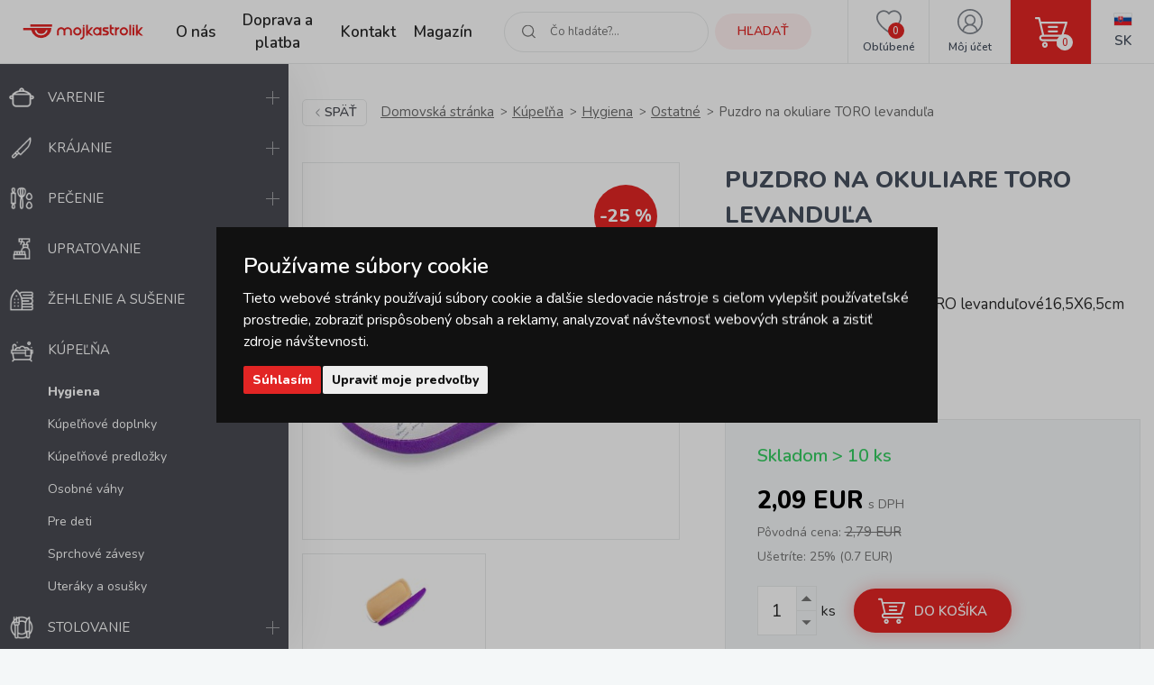

--- FILE ---
content_type: text/html; charset=UTF-8
request_url: https://www.mojkastrolik.sk/puzdro-na-okuliare-toro-levandula.html
body_size: 16938
content:
<!doctype html><html lang="sk"><head><meta charset="UTF-8"><meta name="description" content="Puzdro na okuliare TORO levanduľa od značky  ✅ a aktuální skladovou dostupností: Skladom ✅"><meta name="distribution" content="global"><meta name="resource-type" content="document"><meta name="viewport" content="width=device-width, initial-scale=1.0"><meta name="robots" content="all,follow"><title>Puzdro na okuliare TORO levanduľa | mojkastrolik.sk</title><meta name="facebook-domain-verification" content="sroyrdt8x1jompnkgwzk944mux59g6"><link rel="apple-touch-icon" sizes="180x180" href="/templates/img/favicons/apple-touch-icon.png"><link rel="icon" type="image/png" sizes="32x32" href="/templates/img/favicons/favicon-32x32.png"><link rel="icon" type="image/png" sizes="16x16" href="/templates/img/favicons/favicon-16x16.png"><link rel="manifest" href="/templates/img/favicons/site.webmanifest"><link rel="mask-icon" href="/templates/img/favicons/safari-pinned-tab.svg" color="#e22524"><link rel="shortcut icon" href="/templates/img/favicons/favicon.ico"><meta name="msapplication-TileColor" content="#ffffff"><meta name="msapplication-config" content="/templates/img/favicons/browserconfig.xml"><meta name="theme-color" content="#ffffff"><link rel="preconnect" href="https://fonts.googleapis.com"><link rel="preconnect" href="https://fonts.gstatic.com" crossorigin><link href="https://fonts.googleapis.com/css2?family=Nunito:wght@400;600;800&display=swap" rel="stylesheet"><script>"use strict";if (localStorage.getItem("FontFaceObserver") === "fontIsLoaded") document.documentElement.classList.add("fonts-loaded");</script><link rel="stylesheet" href="/templates/css/stylesheet.min.css?v=23.03.23"><link rel="stylesheet" href="/templates/css/fancybox-popups.css?v=22.10.31"><link rel="stylesheet" href="/templates/css/custom.css?v=23.03.23"><link rel="stylesheet" href="//assets.shean.cz/cart/v4/last/cart.min.css?v=20.11.17"><script src="/templates/js/js.cookie.js"></script><script src="/templates/js/jquery.min.js"></script><script>
	var dataLayer = dataLayer || []; // Google Tag Manager
	var dlJson = '{"ecommerce":{"detail":{"products":[{"name":"Puzdro na okuliare TORO levandu\u013ea","id":"268483","product_id":"9122","price":"2.09","brand":"","category":"\/ostatna-hygiena-do-kupelne\/","dimension10":"A","dimension11":"S"}]}},"event":"product_detail"}';
	dlJson = JSON.parse(dlJson);
	dataLayer.push(dlJson);

	dataLayer.push({
		"pageCategory": "product_detail",
	});
</script><script>
	
	dataLayer.push({'google_tag_params' : {
		'ecomm_prodid' : '9122',
		'ecomm_pagetype' : 'product',
		'ecomm_totalvalue' : '2.09',
		'category_name' : '/ostatna-hygiena-do-kupelne/'
	}});
</script><script>
	var cookieConsentConfig = {
		"cookieConsentCustomerRegistered": false,
		"cookieConsentCustomerStatus": {
			"personalizace": !!+1,
			"tracking": !!+1,
			"ads": !!+1
		},
		"cookieConsentTranslations": {
			"tCookies-dialog-title": `Používame súbory cookie`,
			"tCookies-dialog-info": `Tieto webové stránky používajú súbory cookie a ďalšie sledovacie nástroje s&nbsp;cieľom vylepšiť používateľské prostredie, zobraziť prispôsobený obsah a reklamy, analyzovať návštevnosť webových stránok a zistiť zdroje návštevnosti.`,
			"tCookies-dialog-btn-agree": `Súhlasím`,
			"tCookies-dialog-btn-change": `Upraviť moje predvoľby`,
			"tCookies-dialog-btn-refuse": `Odmietam`,
			"tCookies-popup-title": `Centrum predvolieb súborov cookie`,
			"tCookies-popup-info": `<p>Súbory cookie sú veľmi malé textové súbory, ktoré sa ukladajú do vášho zariadenia pri navštevovaní webových stránok. Súbory cookie používame na rôzne účely a na vylepšenie vášho online zážitku na webovej stránke (napríklad na zapamätanie prihlasovacích údajov k vášmu účtu).</p>

<p>Pri prechádzaní našich webových stránok môžete zmeniť svoje predvoľby a odmietnuť určité typy súborov cookie, ktoré sa majú ukladať do vášho počítača. Môžete taktiež odstrániť všetky súbory cookie, ktoré sú už uložené vo vašom počítači, ale majte na pamäti, že odstránenie súborov cookie vám môže zabrániť v používaní častí nášho webu.</p>`,
			"tCookies-popup-strict-title": `Bezpodmienečne nutné súbory cookie`,
			"tCookies-popup-strict-info": `Tieto súbory cookie sú nutné na to, aby sme vám mohli poskytovať služby dostupné prostredníctvom nášho webu a aby sme vám umožnili používať určité funkcie nášho webu.`,
			"tCookies-popup-function-title": `Súbory cookie pre funkcionality`,
			"tCookies-popup-function-info": `Tieto súbory cookie sa používajú na to, aby vám na našich webových stránkach poskytovali personalizovaný používateľský zážitok a aby si pamätali vaše voľby, ktoré ste použili pri používaní našich webových stránok.`,
			"tCookies-popup-person-title": `Sledovacie a výkonnostné súbory cookie`,
			"tCookies-popup-person-info": `Tieto súbory cookie sa používajú na zhromažďovanie informácií na analýzu prevádzky na našich webových stránkach a sledovanie používania našich webových stránok používateľmi.`,
			"tCookies-popup-ads-title": `Súbory cookie na cielenie a reklamu`,
			"tCookies-popup-ads-info": `Tieto súbory cookie sa používajú na zobrazovanie reklamy, ktorá vás pravdepodobne bude zaujímať na základe vašich zvykov pri prechádzaní.`,
			"tCookies-popup-other-title": `Ďalšie informácie`,
			"tCookies-popup-other-info": `<p>V&nbsp;prípade akýchkoľvek otázok vo veci našich zásad týkajúcich sa súborov cookie a&nbsp;vašich možností nás, prosím, kontaktujte.</p>

<p>Viac informácií nájdete na našej stránke <a href="/spracuvanie-osobnych-udajov/">Spracúvanie osobných údajov</a>.</p>
`,
			"tCookies-popup-btn-agree": `Prijať všetko`,
			"tCookies-popup-btn-save": `Uložiť moje predvoľby`
		},
		"cookieConsentCustomStyles": `#cookieconsent{top:0;right:0;bottom:0;left:0;max-width:100vw;max-height:100vh;width:100vw;height:100vh;background:none;}#cookieconsent:before{content:"";position:fixed;top:0;left:0;width:100%;height:100%;background:rgba(0, 0, 0, 0.25);z-index:9999;animation-duration: 700ms;animation-name: fadeIn;animation-iteration-count:1;}#cookieconsent .cookieconsent-inner{position:fixed;top:50%;right:auto;bottom:auto;left:50%;max-width:80rem;max-height:90vh;width:95vw;height:auto;background:#111;transform:translate(-50%, -50%);overflow-y:auto;z-index:99999;animation-duration: 700ms;animation-name: fadeIn;animation-iteration-count:1;}@keyframes fadeIn{from{opacity:0;}to{opacity:1;}}#cookieconsent .cookieconsent-inner .cookieconsent-btn--agree{background:#e22524;color:#fff} #cookieconsent .cookieconsent-inner .cookieconsent-btn--agree:hover{background:#c62524;color:#fff} #cookieconsent .cookieconsent-inner .cookieconsent-btn--refuse{display:none;}`
	}
</script><script src="//assets.shean.cz/cookieconsent/last/cookieconsent.min.js"></script><!-- Google Tag Manager --><script>(function(w,d,s,l,i){w[l]=w[l]||[];w[l].push({'gtm.start':
					new Date().getTime(),event:'gtm.js'});var f=d.getElementsByTagName(s)[0],
				j=d.createElement(s),dl=l!='dataLayer'?'&l='+l:'';j.async=true;j.src=
				'https://www.googletagmanager.com/gtm.js?id='+i+dl;f.parentNode.insertBefore(j,f);
			})(window,document,'script','dataLayer','GTM-MR8V3XN');</script><!-- End Google Tag Manager --></head><body><!-- Google Tag Manager (noscript) --><noscript><iframe src="https://www.googletagmanager.com/ns.html?id=GTM-MR8V3XN" height="0" width="0" style="display:none;visibility:hidden"></iframe></noscript><!-- End Google Tag Manager (noscript) --><div id="top"></div><div class="wrapper"><header><div class="header-main"><a href="#" class="side-menu-toggler toggler js-menu-toggler" data-toggle="body"><svg role="img" width="28" height="28" class="icon open"><use xlink:href="/templates/img/icons.svg#menu"></use></svg><svg role="img" width="28" height="28" class="icon close"><use xlink:href="/templates/img/icons.svg#close"></use></svg></a><a href="/" class="logo" title="MojKastrolik.sk"><img src="/templates/img/logo-sk.svg" alt="MojKastrolik.sk" width="160" height="37"></a><nav class="header-menu"><ul><li><a href="/o-nas/" title="O nás">O nás</a><li><a href="/doprava-a-platba/" title="Doprava a platba">Doprava a platba</a><li><a href="/kontakt/" title="Kontakt">Kontakt</a><li><a href="/magazin/" title="Magazín">Magazín</a></ul></nav><div class="header-icons"><div class="header-search"><a href="/vyhledavani/vyhledej.htm" title="Hľadať" class="link" data-toggle=".header-search"><svg role="img" width="16" height="16" class="icon"><use xlink:href="/templates/img/icons.svg#search"></use></svg><span class="name">Hľadať</span></a><div class="header-tooltip"><form action="/vyhledavani/vyhledej.htm" role="search" method="get" class="header-search-form"><fieldset><label><svg role="img" width="16" height="16" class="icon"><use xlink:href="/templates/img/icons.svg#search"></use></svg><input type="text" name="search" placeholder="Čo hľadáte?..." class="form-control" required><button type="submit" class="btn btn-primary btn-primary-light" title="Hľadať">Hľadať</button></label></fieldset></form></div></div><div class="header-favourite"><a href="/oblibene-produkty/seznam.htm" title="Obľúbené" class="link"><svg role="img" width="28" height="28" class="icon"><use xlink:href="/templates/img/icons.svg#heart"></use></svg><span class="name">Obľúbené</span><span class="count js-favourite_product-count" data-favourite_product-count="0">-</span></a></div><div class="header-user"><a href="/zakaznik/prihlasovaci-formular.htm" title="Môj účet" class="link js-popup-login" data-fancybox><svg role="img" width="28" height="28" class="icon"><use xlink:href="/templates/img/icons.svg#user"></use></svg><span class="name">Môj účet</span></a><div class="header-tooltip"><ul><li><a href="/zakaznik/prihlasovaci-formular.htm" title="Prihlásiť sa" class="js-popup-login" data-fancybox>Prihlásiť sa</a></li><li><a href="/zakaznik/registracni-formular.htm" title="Zaregistrovať sa">Zaregistrovať sa</a></li></ul></div><div style="display:none"><div id="popup-login_form" class="popup"><h1 class="mt0">Prihlásenie</h1><form action="/zakaznik/prihlasovaci-formular.htm" method="post"><fieldset><label class="inp-icon icon-user mb10"><input class="form-control" type="text" name="login" placeholder="Registračný e-mail" required></label><label class="inp-icon icon-lock mb20"><input class="form-control" type="password" name="passw" placeholder="Vaše heslo" required></label><a href="/zakaznik/registracni-formular.htm" title="Zaregistrovať sa">Zaregistrovať sa</a><a href="/zakaznik/zapomenute-heslo.htm" title="Zabudnuté heslo" class="forgot_pass">Zabudnuté heslo</a><button class="btn btn-primary" title="Prihlásiť sa" type="submit">Prihlásiť sa</button></fieldset></form></div></div><script>
		$(document).ready(function() {
			$(".js-popup-login").attr("href", "#popup-login_form");

			$("#popup-login_form").find("form").bind("submit", function(e) {
				e.preventDefault();
				$.ajax({
					type   : "POST",
					cache  : false,
					url    : $(this).attr("action") + "?data=_customer_form&noredirect=1",
					data   : $(this).serializeArray(),
					dataType: "text",
					success : function(xhr) {
						if(xhr === "true"){
							window.location.hash += "login_successful";
							window.location.reload();
						} else {
							var json = jQuery.parseJSON(xhr);
							//noinspection JSUnresolvedVariable
							var error = json.data._customer_form.login_form.error_list;

							var error_text = "";
							$.each(error, function(i) {
								error_text = "<li>" + error[i] + "</li>";
							});

							var $popupLoginForm = $("#popup-login_form");
							$popupLoginForm.find(".error_message").remove();
							$popupLoginForm.find("fieldset").prepend("<div class='error_message'><ul>" + error_text + "</ul></div>");
							$popupLoginForm.find(".error_message").hide().fadeIn("slow");
						}
					},
					error: function(jqxhr, textStatus, error) {
						var error_unknown = "Neznámá chyba (Unknown error).";
						$.fancybox.open("<div class='popup popup-message popup-error'><div class='capt'>CHYBA</div><div class='cont'>" + error_unknown + "</div></div>");
						var err = " - " + textStatus + "\nerror: " + jqxhr.status + " (" + error + ")\ncall url: " + $(this)[0].url + "\ncall param: " + $(this)[0].data;
						console.error("Request Failed" + err);
					}
				});
				return false;
			});
		});
	</script></div><div class="header-cart"><a href="/kosik/detail.htm" title="Košík" class="link"><svg role="img" width="16" height="16" class="icon"><use xlink:href="/templates/img/icons.svg#cart"></use></svg><span class="count">0</span></a><div class="header-tooltip header-cart_tooltip"><div class="header-items is-empty"><div class="pictogram"><svg role="img" width="16" height="16" class="icon"><use xlink:href="/templates/img/icons.svg#smile-sad"></use></svg></div><h3>V košíku zatiaľ nič nie je</h3></div><div class="header-transit"><h4>Spôsoby doručenia</h4><ul><li><span>PPL / Express One </span> <strong>5,90 EUR</strong></li><li>GLS&nbsp;<strong>5,90 EUR</strong></li><li><span>Zásielkovna </span> <strong>3,90 EUR</strong></li><li><span>Zásielkovna - doručenie na adresu</span> <strong>5,90 EUR</strong></li></ul></div><div class="header-summarize"><p class="summarize-info"><svg role="img" width="16" height="16" class="icon mr5"><use xlink:href="/templates/img/icons.svg#money"></use></svg><span>Nakúpte ešte za <strong>59.9&nbsp;EUR</strong> a&nbsp;získajte <strong>dopravu ZADARMO</strong></span></p><div class="summarize-bar"><span class="line"></span></div><div class="summarize-bottom"><div class="summarize-date"><div class="pictogram"><svg role="img" width="16" height="16" class="icon"><use xlink:href="/templates/img/icons.svg#truck"></use></svg></div><div class="information"><span>Tovar dodáme do</span> <strong>3 pracovných dní</strong></div></div><a href="/kosik/detail.htm" title="Do košíka" class="btn btn-primary btn-block">Do košíka<svg role="img" width="16" height="16" class="icon ml10"><use xlink:href="/templates/img/icons.svg#caret-right"></use></svg></a></div></div></div></div><div class="header-lang"><div class="link"><strong class="name"><img src="/templates/img/flags/flag-sk.jpg" alt="Slovenština" loading="lazy" height="16" width="21"><span>Sk</span></strong></div><div class="header-tooltip"><ul><li><a href="https://www.mujrendlik.cz/pouzdro-na-bryle-toro-levandule.html" class="name"><img src="/templates/img/flags/flag-cs.jpg" alt="Čestina" loading="lazy" height="16" width="21"><span>Cs</span></a></li></ul></div></div></div></div></header><aside class="side-menu js-menu"><nav class="side-menu-main"><ul><li><a href="/varenie/" title="Varenie"><!--suppress HtmlUnknownTarget --><img src="/files/other_files/v/Vareni.png"srcset="[data-uri]"data-srcset="/files/other_files/v/Vareni.png"alt="Varenie"width="28"height="28"><noscript><img src="/files/other_files/v/Vareni.png" alt="Varenie" width="28" height="28"></noscript>Varenie</a><a href="#" class="toggler" data-toggle><svg role="img" width="16" height="16" class="icon open"><use xlink:href="/templates/img/icons.svg#plus"></use></svg><svg role="img" width="16" height="16" class="icon close"><use xlink:href="/templates/img/icons.svg#minus"></use></svg></a><ul class="submenu"><li><a href="/kuchynske-naradie-a-pomocky/" title="Kuchynské náčinie a pomôcky">Kuchynské náčinie a pomôcky</a></li><li><a href="/riad-na-varenie/" title="Kuchynský riad">Kuchynský riad</a></li><li><a href="/panvice/" title="Panvice">Panvice</a></li><li><a href="/koreni-kulinar-petr-stupka/" title="Stupkove korenie">Stupkove korenie</a></li></ul></li><li><a href="/krajanie/" title="Krájanie"><!--suppress HtmlUnknownTarget --><img src="/files/other_files/k/Krajeni.png"srcset="[data-uri]"data-srcset="/files/other_files/k/Krajeni.png"alt="Krájanie"width="28"height="28"><noscript><img src="/files/other_files/k/Krajeni.png" alt="Krájanie" width="28" height="28"></noscript>Krájanie</a><a href="#" class="toggler" data-toggle><svg role="img" width="16" height="16" class="icon open"><use xlink:href="/templates/img/icons.svg#plus"></use></svg><svg role="img" width="16" height="16" class="icon close"><use xlink:href="/templates/img/icons.svg#minus"></use></svg></a><ul class="submenu"><li><a href="/bloky-a-drziaky-na-kuchynske-noze/" title="Bloky a držiaky na nože">Bloky a držiaky na nože</a></li><li><a href="/brusky-na-noze-ostrice-nozov/" title="Brúsky na nože">Brúsky na nože</a></li><li><a href="/kuchynske-krajacia-lopariky-a-dosticky/" title="Krájacie lopáriky a doštičky">Krájacie lopáriky a doštičky</a></li><li><a href="/kuchynske-noze-a-sekaciky/" title="Nože a sekáčiky">Nože a sekáčiky</a></li><li><a href="/kuchynske-noznice-na-hydinu/" title="Nožnice">Nožnice</a></li><li><a href="/victorinox/" title="Victorinox">Victorinox</a></li></ul></li><li><a href="/pecenie/" title="Pečenie"><!--suppress HtmlUnknownTarget --><img src="/files/other_files/p/Peceni.png"srcset="[data-uri]"data-srcset="/files/other_files/p/Peceni.png"alt="Pečenie"width="28"height="28"><noscript><img src="/files/other_files/p/Peceni.png" alt="Pečenie" width="28" height="28"></noscript>Pečenie</a><a href="#" class="toggler" data-toggle><svg role="img" width="16" height="16" class="icon open"><use xlink:href="/templates/img/icons.svg#plus"></use></svg><svg role="img" width="16" height="16" class="icon close"><use xlink:href="/templates/img/icons.svg#minus"></use></svg></a><ul class="submenu"><li><a href="/detske-supravy-na-pecenie/" title="Detské súpravy na pečenie">Detské súpravy na pečenie</a></li><li><a href="/formicky-a-vykrajovacky-na-sladkosti/" title="Formičky a vykrajovačky na sladkosti">Formičky a vykrajovačky na sladkosti</a></li><li><a href="/formy-na-pecenie/" title="Formy na pečenie">Formy na pečenie</a></li><li><a href="/chnapky-a-utierky-do-kuchyne/" title="Kuchynské chňapky a utierky">Kuchynské chňapky a utierky</a></li><li><a href="/kuchynske-vahy/" title="Kuchynské váhy">Kuchynské váhy</a></li><li><a href="/osatky-a-kosiky-na-pecivo/" title="Ošatky na pečivo">Ošatky na pečivo</a></li><li><a href="/plechy-na-pecenie/" title="Plechy na pečenie / do rúry">Plechy na pečenie / do rúry</a></li><li><a href="/pomocky-na-pecenie/" title="Pomôcky na pečenie">Pomôcky na pečenie</a></li><li><a href="/zapekacie-misy-a-pekace/" title="Zapekacie misy a pekáče">Zapekacie misy a pekáče</a></li></ul></li><li><a href="/potreby-a-vybavenie-na-upratovanie-domacnosti/" title="Upratovanie"><!--suppress HtmlUnknownTarget --><img src="/files/other_files/u/Uklid.png"srcset="[data-uri]"data-srcset="/files/other_files/u/Uklid.png"alt="Upratovanie"width="28"height="28"><noscript><img src="/files/other_files/u/Uklid.png" alt="Upratovanie" width="28" height="28"></noscript>Upratovanie</a><a href="#" class="toggler" data-toggle><svg role="img" width="16" height="16" class="icon open"><use xlink:href="/templates/img/icons.svg#plus"></use></svg><svg role="img" width="16" height="16" class="icon close"><use xlink:href="/templates/img/icons.svg#minus"></use></svg></a><ul class="submenu"><li><a href="/cistiace-handry-a-utierky-na-umyvanie-predaj/" title="Čistiace handry a utierky">Čistiace handry a utierky</a></li><li><a href="/cistiace-upratovacie-prostriedky-predaj/" title="Čistiace prostriedky">Čistiace prostriedky</a></li><li><a href="/upratovacie-gumove-rukavice/" title="Gumové rukavice">Gumové rukavice</a></li><li><a href="/hubky-a-drotenky-na-riad-do-kuchyne/" title="Hubky a drôtenky do kuchyne">Hubky a drôtenky do kuchyne</a></li><li><a href="/kuchynske-chnapky-s-magnetom-a-utierky/" title="Kuchynské chňapky a utierky">Kuchynské chňapky a utierky</a></li><li><a href="/masazne-hubky-na-tvar-aj-umyvanie/" title="Masážne hubky">Masážne hubky</a></li><li><a href="/rucne-mopy-na-upratovanie/" title="Mopy a príslušenstvo">Mopy a príslušenstvo</a></li><li><a href="/kuchynske-odkvapkavace-a-priborniky-na-riad/" title="Odkvapkávače a príborníky">Odkvapkávače a príborníky</a></li><li><a href="/odpadkove-kose/" title="Odpadkové koše">Odpadkové koše</a></li><li><a href="/plastove-umyvadla-a-lavory/" title="Plastové umývadlá">Plastové umývadlá</a></li><li><a href="/rohozky-pred-vchodove-dvere/" title="Rohožky">Rohožky</a></li><li><a href="/stierky-na-umyvanie-okien/" title="Stierky na okná">Stierky na okná</a></li><li><a href="/umyvacie-hubky-na-riad/" title="Umývacie hubky">Umývacie hubky</a></li><li><a href="/upratovacie-vedierka-a-vedra/" title="Vedierka a vedrá">Vedierka a vedrá</a></li><li><a href="/supravy-a-stetky-na-wc/" title="WC súpravy a štetky">WC súpravy a štetky</a></li><li><a href="/zatky/" title="Zátky">Zátky</a></li><li><a href="/zmetaky-kefy-a-lopatky/" title="Zmetáky, kefy a lopatky">Zmetáky, kefy a lopatky</a></li></ul></li><li><a href="/zehlenie-a-susenie-bielizne/" title="Žehlenie a sušenie"><!--suppress HtmlUnknownTarget --><img src="/files/other_files/z/Zehleni.png"srcset="[data-uri]"data-srcset="/files/other_files/z/Zehleni.png"alt="Žehlenie a sušenie"width="28"height="28"><noscript><img src="/files/other_files/z/Zehleni.png" alt="Žehlenie a sušenie" width="28" height="28"></noscript>Žehlenie a sušenie</a><a href="#" class="toggler" data-toggle><svg role="img" width="16" height="16" class="icon open"><use xlink:href="/templates/img/icons.svg#plus"></use></svg><svg role="img" width="16" height="16" class="icon close"><use xlink:href="/templates/img/icons.svg#minus"></use></svg></a><ul class="submenu"><li><a href="/kose-na-bielizen/" title="Koše na bielizeň">Koše na bielizeň</a></li><li><a href="/ramienka/" title="Ramienka">Ramienka</a></li><li><a href="/snury-a-kolicky-na-bielizen/" title="Šnúry a kolíčky na bielizeň">Šnúry a kolíčky na bielizeň</a></li><li><a href="/susiaky-na-bielizen/" title="Sušiaky na bielizeň">Sušiaky na bielizeň</a></li><li><a href="/vesiaky-a-haciky/" title="Vešiaky a háčiky">Vešiaky a háčiky</a></li><li><a href="/zehliace-dosky/" title="Žehliace dosky">Žehliace dosky</a></li></ul></li><li class="is-opened"><a href="/kupelnove-vybavenie/" title="Kúpeľňa"><!--suppress HtmlUnknownTarget --><img src="/files/other_files/k/Koupelna.png"srcset="[data-uri]"data-srcset="/files/other_files/k/Koupelna.png"alt="Kúpeľňa"width="28"height="28"><noscript><img src="/files/other_files/k/Koupelna.png" alt="Kúpeľňa" width="28" height="28"></noscript>Kúpeľňa</a><a href="#" class="toggler is-active" data-toggle><svg role="img" width="16" height="16" class="icon open"><use xlink:href="/templates/img/icons.svg#plus"></use></svg><svg role="img" width="16" height="16" class="icon close"><use xlink:href="/templates/img/icons.svg#minus"></use></svg></a><ul class="submenu"><li><a href="/hygiena-do-kupelne/" title="Hygiena"><strong>Hygiena</strong></a></li><li><a href="/doplnky-do-kupelne/" title="Kúpeľňové doplnky">Kúpeľňové doplnky</a></li><li><a href="/predlozky-do-kupelne/" title="Kúpeľňové predložky">Kúpeľňové predložky</a></li><li><a href="/digitalne-osobne-vahy/" title="Osobné váhy">Osobné váhy</a></li><li><a href="/doplnky-pre-deti-do-kupelne/" title="Pre deti">Pre deti</a></li><li><a href="/zavesy-do-sprchy/" title="Sprchové závesy">Sprchové závesy</a></li><li><a href="/uteraky-a-osusky/" title="Uteráky a osušky">Uteráky a osušky</a></li></ul></li><li><a href="/stolovanie/" title="Stolovanie"><!--suppress HtmlUnknownTarget --><img src="/files/other_files/s/Stolovani.png"srcset="[data-uri]"data-srcset="/files/other_files/s/Stolovani.png"alt="Stolovanie"width="28"height="28"><noscript><img src="/files/other_files/s/Stolovani.png" alt="Stolovanie" width="28" height="28"></noscript>Stolovanie</a><a href="#" class="toggler" data-toggle><svg role="img" width="16" height="16" class="icon open"><use xlink:href="/templates/img/icons.svg#plus"></use></svg><svg role="img" width="16" height="16" class="icon close"><use xlink:href="/templates/img/icons.svg#minus"></use></svg></a><ul class="submenu"><li><a href="/dochucovanie-pokrmov/" title="Dochucovanie">Dochucovanie</a></li><li><a href="/kuchynske-hodiny-analogove/" title="Kuchynské hodiny analógové">Kuchynské hodiny analógové</a></li><li><a href="/papierove-obrusky/" title="Obrúsky">Obrúsky</a></li><li><a href="/prestieranie-na-stol-obrusy-a-podlozky/" title="Prestieranie, obrusy a podložky">Prestieranie, obrusy a podložky</a></li><li><a href="/jedalenske-pribory/" title="Príbory">Príbory</a></li><li><a href="/riad-z-cukrovej-trstiny/" title="Riad z cukrovej trstiny">Riad z cukrovej trstiny</a></li><li><a href="/servirovanie/" title="Servírovanie">Servírovanie</a></li><li><a href="/jedalenske-taniere/" title="Taniere">Taniere</a></li><li><a href="/sklenene-vazy/" title="Vázy">Vázy</a></li></ul></li><li><a href="/napoje/" title="Nápoje"><!--suppress HtmlUnknownTarget --><img src="/files/other_files/n/Napoje.png"srcset="[data-uri]"data-srcset="/files/other_files/n/Napoje.png"alt="Nápoje"width="28"height="28"><noscript><img src="/files/other_files/n/Napoje.png" alt="Nápoje" width="28" height="28"></noscript>Nápoje</a><a href="#" class="toggler" data-toggle><svg role="img" width="16" height="16" class="icon open"><use xlink:href="/templates/img/icons.svg#plus"></use></svg><svg role="img" width="16" height="16" class="icon close"><use xlink:href="/templates/img/icons.svg#minus"></use></svg></a><ul class="submenu"><li><a href="/flase-na-pitie/" title="Fľaše na pitie">Fľaše na pitie</a></li><li><a href="/hrnceky-a-salky/" title="Hrnčeky a šálky">Hrnčeky a šálky</a></li><li><a href="/kanvice-a-dzbany/" title="Kanvice a džbány">Kanvice a džbány</a></li><li><a href="/kavovary/" title="Kávovary">Kávovary</a></li><li><a href="/pohar/" title="Pohár">Pohár</a></li><li><a href="/pomocky-k-napojom/" title="Pomôcky k nápojom">Pomôcky k nápojom</a></li><li><a href="/pomocky-na-caj-a-kavu/" title="Pomôcky na čaj a kávu">Pomôcky na čaj a kávu</a></li><li><a href="/termosky-a-termohrnceky/" title="Termosky a termohrnčeky">Termosky a termohrnčeky</a></li><li><a href="/vina/" title="Vína">Vína</a></li></ul></li><li><a href="/skladovanie/" title="Uskladnenie"><!--suppress HtmlUnknownTarget --><img src="/files/other_files/u/Uskladneni.png"srcset="[data-uri]"data-srcset="/files/other_files/u/Uskladneni.png"alt="Uskladnenie"width="28"height="28"><noscript><img src="/files/other_files/u/Uskladneni.png" alt="Uskladnenie" width="28" height="28"></noscript>Uskladnenie</a><a href="#" class="toggler" data-toggle><svg role="img" width="16" height="16" class="icon open"><use xlink:href="/templates/img/icons.svg#plus"></use></svg><svg role="img" width="16" height="16" class="icon close"><use xlink:href="/templates/img/icons.svg#minus"></use></svg></a><ul class="submenu"><li><a href="/balenie-potravin/" title="Balenie potravín">Balenie potravín</a></li><li><a href="/nakupne-tasky-a-tasky-na-kolieskach/" title="Nákupné tašky a tašky na kolieskach">Nákupné tašky a tašky na kolieskach</a></li><li><a href="/organizacia-kuchyne/" title="Organizácia kuchyne">Organizácia kuchyne</a></li><li><a href="/skladovanie-liekov/" title="Skladovanie liekov">Skladovanie liekov</a></li><li><a href="/skladovanie-potravin/" title="Skladovanie potravín">Skladovanie potravín</a></li><li><a href="/skladovanie-v-domacnosti/" title="Skladovanie v domácnosti">Skladovanie v domácnosti</a></li><li><a href="/zavaranie/" title="Zaváranie">Zaváranie</a></li></ul></li><li><a href="/pre-deti/" title="Pre deti"><!--suppress HtmlUnknownTarget --><img src="/files/other_files/p/Pro_deti.png"srcset="[data-uri]"data-srcset="/files/other_files/p/Pro_deti.png"alt="Pre deti"width="28"height="28"><noscript><img src="/files/other_files/p/Pro_deti.png" alt="Pre deti" width="28" height="28"></noscript>Pre deti</a><a href="#" class="toggler" data-toggle><svg role="img" width="16" height="16" class="icon open"><use xlink:href="/templates/img/icons.svg#plus"></use></svg><svg role="img" width="16" height="16" class="icon close"><use xlink:href="/templates/img/icons.svg#minus"></use></svg></a><ul class="submenu"><li><a href="/detske-cestovne-doplnky/" title="Cestovanie">Cestovanie</a></li><li><a href="/detska-narodeninova-party/" title="Detská párty">Detská párty</a></li><li><a href="/detske-nastenne-hodiny/" title="Detské hodiny">Detské hodiny</a></li><li><a href="/detske-pecenie/" title="Detské pečenie">Detské pečenie</a></li><li><a href="/detske-stolovanie/" title="Detské stolovanie">Detské stolovanie</a></li><li><a href="/detske-ulozne-boxy/" title="Detské úložné boxy">Detské úložné boxy</a></li><li><a href="/kreativa/" title="Kreatíva">Kreatíva</a></li><li><a href="/detske-kupanie/" title="Kúpanie">Kúpanie</a></li><li><a href="/hracky-pre-deti/" title="Na hranie">Na hranie</a></li><li><a href="/papiernictvo/" title="Papiernictvo">Papiernictvo</a></li><li><a href="/detske-plastenky/" title="Pláštenky a dáždniky">Pláštenky a dáždniky</a></li><li><a href="/formy-na-zmrzlinu-a-lizanky/" title="Tvorítka na zmrzlinu a lízanky">Tvorítka na zmrzlinu a lízanky</a></li></ul></li><li><a href="/oslavy-a-sviecky/" title="Oslavy a sviečky"><!--suppress HtmlUnknownTarget --><img src="/files/other_files/o/Oslavy_a_svicky.png"srcset="[data-uri]"data-srcset="/files/other_files/o/Oslavy_a_svicky.png"alt="Oslavy a sviečky"width="28"height="28"><noscript><img src="/files/other_files/o/Oslavy_a_svicky.png" alt="Oslavy a sviečky" width="28" height="28"></noscript>Oslavy a sviečky</a><a href="#" class="toggler" data-toggle><svg role="img" width="16" height="16" class="icon open"><use xlink:href="/templates/img/icons.svg#plus"></use></svg><svg role="img" width="16" height="16" class="icon close"><use xlink:href="/templates/img/icons.svg#minus"></use></svg></a><ul class="submenu"><li><a href="/baliace-potreby/" title="Balenie darčekov">Balenie darčekov</a></li><li><a href="/dekoracie/" title="Dekorácie">Dekorácie</a></li><li><a href="/potreby-na-party/" title="Potreby na párty">Potreby na párty</a></li><li><a href="/sviecky/" title="Sviečky">Sviečky</a></li><li><a href="/stojany-na-sviecky/" title="Svietniky">Svietniky</a></li><li><a href="/vina-0/" title="Vína">Vína</a></li><li><a href="/vonne-difuzery/" title="Vonné difuzéry">Vonné difuzéry</a></li><li><a href="/vonne-lampy-vonne-vosky-a-oleje/" title="Vonné lampy, vonné vosky a oleje">Vonné lampy, vonné vosky a oleje</a></li></ul></li><li><a href="/dom-a-zahrada/" title="Dom a záhrada"><!--suppress HtmlUnknownTarget --><img src="/files/other_files/z/Zahrada.png"srcset="[data-uri]"data-srcset="/files/other_files/z/Zahrada.png"alt="Dom a záhrada"width="28"height="28"><noscript><img src="/files/other_files/z/Zahrada.png" alt="Dom a záhrada" width="28" height="28"></noscript>Dom a záhrada</a><a href="#" class="toggler" data-toggle><svg role="img" width="16" height="16" class="icon open"><use xlink:href="/templates/img/icons.svg#plus"></use></svg><svg role="img" width="16" height="16" class="icon close"><use xlink:href="/templates/img/icons.svg#minus"></use></svg></a><ul class="submenu"><li><a href="/dekoracie-0/" title="Dekorácie">Dekorácie</a></li><li><a href="/dekorativne-osvetlenie/" title="Dekoratívne osvetlenie">Dekoratívne osvetlenie</a></li><li><a href="/grilovanie/" title="Grilovanie">Grilovanie</a></li><li><a href="/kvetinace/" title="Kvetináče">Kvetináče</a></li><li><a href="/ostatne/" title="Ostatné">Ostatné</a></li><li><a href="/papuce-a-ponozky/" title="Papuče a ponožky">Papuče a ponožky</a></li><li><a href="/skladacie-schodiky-do-domacnosti/" title="Schodíky do domácnosti">Schodíky do domácnosti</a></li><li><a href="/zahradne-doplnky/" title="Záhradné doplnky">Záhradné doplnky</a></li><li><a href="/zahradne-naradie-a-prislusenstvo/" title="Záhradné náradie a príslušenstvo">Záhradné náradie a príslušenstvo</a></li><li><a href="/zahradny-nabytok/" title="Záhradný nábytok">Záhradný nábytok</a></li><li><a href="/zdravie/" title="Zdravie">Zdravie</a></li></ul></li><li><a href="/kolekcie/" title="Kolekcie"><!--suppress HtmlUnknownTarget --><img src="/files/other_files/k/Kolekce.png"srcset="[data-uri]"data-srcset="/files/other_files/k/Kolekce.png"alt="Kolekcie"width="28"height="28"><noscript><img src="/files/other_files/k/Kolekce.png" alt="Kolekcie" width="28" height="28"></noscript>Kolekcie</a><a href="#" class="toggler" data-toggle><svg role="img" width="16" height="16" class="icon open"><use xlink:href="/templates/img/icons.svg#plus"></use></svg><svg role="img" width="16" height="16" class="icon close"><use xlink:href="/templates/img/icons.svg#minus"></use></svg></a><ul class="submenu"><li><a href="/domace-potreby-s-motivom-cars/" title="Cars">Cars</a></li><li><a href="/domace-potreby-s-motivom-levandule/" title="Levanduľa">Levanduľa</a></li><li><a href="/domace-potreby-s-motivom-love-laska/" title="Love">Love</a></li><li><a href="/domace-potreby-s-motivom-macky/" title="Mačky">Mačky</a></li><li><a href="/domace-potreby-s-motivom-psa/" title="Pes">Pes</a></li><li><a href="/domace-potreby-s-motivom-psa-a-macky/" title="Pes a mačka">Pes a mačka</a></li><li><a href="/domace-potreby-s-motivom-plameniaka/" title="Plameniak">Plameniak</a></li><li><a href="/retro-domace-potreby/" title="Retro">Retro</a></li><li><a href="/domace-potreby-s-motivom-soviciek/" title="Sovičky">Sovičky</a></li><li><a href="/domace-potreby-s-motivom-starwars/" title="Starwars">Starwars</a></li></ul></li><li><a href="/domace-spotrebice/" title="Domáce spotrebiče"><!--suppress HtmlUnknownTarget --><img src="/files/other_files/d/Domaci_spotrebice.png"srcset="[data-uri]"data-srcset="/files/other_files/d/Domaci_spotrebice.png"alt="Domáce spotrebiče"width="28"height="28"><noscript><img src="/files/other_files/d/Domaci_spotrebice.png" alt="Domáce spotrebiče" width="28" height="28"></noscript>Domáce spotrebiče</a><a href="#" class="toggler" data-toggle><svg role="img" width="16" height="16" class="icon open"><use xlink:href="/templates/img/icons.svg#plus"></use></svg><svg role="img" width="16" height="16" class="icon close"><use xlink:href="/templates/img/icons.svg#minus"></use></svg></a><ul class="submenu"><li><a href="/domace-ventilatory/" title="Domáce ventilátory">Domáce ventilátory</a></li><li><a href="/hriankovace/" title="Hriankovače">Hriankovače</a></li><li><a href="/mixery-a-slahace-a-hnetace/" title="Mixéry a šľahače a hnetače">Mixéry a šľahače a hnetače</a></li><li><a href="/rychlovarne-kanvice-sencor/" title="Rýchlovarné kanvice">Rýchlovarné kanvice</a></li><li><a href="/ryzovary/" title="Ryžovary">Ryžovary</a></li><li><a href="/sekaciky-potravin/" title="Sekáčiky potravín">Sekáčiky potravín</a></li><li><a href="/sendvicovace/" title="Sendvičovače">Sendvičovače</a></li><li><a href="/sodastream/" title="Sodastream">Sodastream</a></li><li><a href="/susicky-potravin/" title="Sušičky potravín">Sušičky potravín</a></li><li><a href="/vysavace/" title="Vysávače">Vysávače</a></li><li><a href="/zavaracie-hrnce/" title="Zaváracie hrnce">Zaváracie hrnce</a></li></ul></li><li><a href="/dedoles-ponozky/" title="Veselé ponožky Dedoles"><!--suppress HtmlUnknownTarget --><img src="/files/other_files/p/Ponozky.png"srcset="[data-uri]"data-srcset="/files/other_files/p/Ponozky.png"alt="Veselé ponožky Dedoles"width="28"height="28"><noscript><img src="/files/other_files/p/Ponozky.png" alt="Veselé ponožky Dedoles" width="28" height="28"></noscript>Veselé ponožky Dedoles</a><a href="#" class="toggler" data-toggle><svg role="img" width="16" height="16" class="icon open"><use xlink:href="/templates/img/icons.svg#plus"></use></svg><svg role="img" width="16" height="16" class="icon close"><use xlink:href="/templates/img/icons.svg#minus"></use></svg></a><ul class="submenu"><li><a href="/damske-vesele-ponozky/" title="Dámske veselé ponožky">Dámske veselé ponožky</a></li><li><a href="/panske-vesele-ponozky/" title="Pánske veselé ponožky">Pánske veselé ponožky</a></li><li><a href="/detske-vesele-ponozky/" title="Detské veselé ponožky">Detské veselé ponožky</a></li><li><a href="/vesele-ponozky-so-zvieratkami/" title="Veselé ponožky so zvieratkami">Veselé ponožky so zvieratkami</a></li><li><a href="/vesele-ponozky-ovocie/" title="Veselé ponožky ovocie">Veselé ponožky ovocie</a></li><li><a href="/vesele-ponozky-sport/" title="Veselé ponožky šport">Veselé ponožky šport</a></li><li><a href="/vesele-ponozky-futbal/" title="Veselé ponožky futbal">Veselé ponožky futbal</a></li><li><a href="/vesele-ponozky-macky/" title="Veselé ponožky mačky">Veselé ponožky mačky</a></li><li><a href="/vesele-ponozky-pivo/" title="Veselé ponožky pivo">Veselé ponožky pivo</a></li><li><a href="/vesele-ponozky-vysoke/" title="Veselé ponožky vysoké">Veselé ponožky vysoké</a></li><li><a href="/vesele-ponozky-clenkove-nizke/" title="Veselé ponožky členkové">Veselé ponožky členkové</a></li><li><a href="/vesele-papuce-papuce/" title="Veselé papuče">Veselé papuče</a></li></ul></li><li><a href="/sezonne-tipy/" title="Sezónne tipy">Sezónne tipy</a><a href="#" class="toggler" data-toggle><svg role="img" width="16" height="16" class="icon open"><use xlink:href="/templates/img/icons.svg#plus"></use></svg><svg role="img" width="16" height="16" class="icon close"><use xlink:href="/templates/img/icons.svg#minus"></use></svg></a><ul class="submenu"><li><a href="/tipy-na-valentinske-darceky-pre-zeny-aj-pre-muzov/" title="Tipy na Valentína">Tipy na Valentína</a></li><li><a href="/sviecky-a-vazy-na-cintorin-nielen-na-dusicky/" title="Sviečky a vázy na cintorín">Sviečky a vázy na cintorín</a></li><li><a href="/tipy-na-jesen/" title="Tipy na jeseň">Tipy na jeseň</a></li><li><a href="/spat-do-skoly/" title="Späť do školy">Späť do školy</a></li><li><a href="/tipy-na-mikulasa/" title="Tipy na Mikuláša">Tipy na Mikuláša</a></li><li><a href="/vsetko-na-grilovanie/" title="Všetko na grilovanie">Všetko na grilovanie</a></li><li><a href="/tipy-pre-deti/" title="Tipy pre deti">Tipy pre deti</a></li><li><a href="/vybavenie-na-dovolenku/" title="Vybavenie na dovolenku">Vybavenie na dovolenku</a></li><li><a href="/vsetko-na-zavaranie-a-spracovanie-urody/" title="Všetko na zaváranie a spracovanie úrody">Všetko na zaváranie a spracovanie úrody</a></li><li><a href="/vianocne-doplnky-a-dekoracie/" title="Vianoce">Vianoce</a></li><li><a href="/domace-potreby-s-motivom-halloween/" title="Halloween">Halloween</a></li><li><a href="/darceky-ku-dnu-otcov/" title="Dárčeky ku Dňu otcov">Dárčeky ku Dňu otcov</a></li><li><a href="/pre-sportovych-fanusikov/" title="Pre športových fanúšikov">Pre športových fanúšikov</a></li><li><a href="/tipy-na-velkonocne-sviatky/" title="Tipy na Veľkonočné sviatky">Tipy na Veľkonočné sviatky</a></li><li><a href="/tipy-na-darceky-pre-zeny-k-narodeninam-a-sviatkom/" title="Tipy pre ženy">Tipy pre ženy</a></li></ul></li></ul></nav><nav class="side-menu-header"><ul><li><a href="/o-nas/" title="O nás">O nás</a></li><li><a href="/doprava-a-platba/" title="Doprava a platba">Doprava a platba</a></li><li><a href="/kontakt/" title="Kontakt">Kontakt</a></li><li><a href="/magazin/" title="Magazín">Magazín</a></li></ul></nav></aside><main><section class="breadcrumbs"><div class="container"><a href="#" title="späť" onclick="if (document.referrer.indexOf(window.location.host) !== -1) { history.go(-1); return false; } else { window.location.href = '/'; }" class="btn btn-transparent btn-square btn-gray"><svg role="img" width="16" height="16" class="icon"><use xlink:href="/templates/img/icons.svg#angle-left"></use></svg>späť</a><ul><li><a href="/" title="Domovská stránka">Domovská stránka</a></li><li><a href="/kupelnove-vybavenie/" title="Kúpeľňa">Kúpeľňa</a></li><li><a href="/hygiena-do-kupelne/" title="Hygiena">Hygiena</a></li><li><a href="/ostatna-hygiena-do-kupelne/" title="Ostatné">Ostatné</a></li><li>Puzdro na okuliare TORO levanduľa</li></ul></div></section><section class="product-detail background-white"><div class="container"><div class="inside"><h1>Puzdro na okuliare TORO levanduľa</h1><div class="images"><div class="image"><span class="sale">-25 %</span><a href="/files/products_images/xlarge/0/268483.jpg" data-fancybox="gallery" data-caption="Puzdro na okuliare TORO levanduľa" title="Puzdro na okuliare TORO levanduľa"><!--suppress HtmlUnknownTarget --><img src="/files/products_images/large/0/268483.jpg"srcset="[data-uri]"data-srcset="/files/products_images/large/0/268483.jpg"alt="Puzdro na okuliare TORO levanduľa"><noscript><img src="/files/products_images/large/0/268483.jpg" alt="Puzdro na okuliare TORO levanduľa"></noscript></a></div><ul class="photogallery"><li><a href="/files/products_fotogaleries/xlarge/0/48588-1_pouzdro-na-bryle-toro-levandule.jpg" data-fancybox="gallery" data-caption="" title=""><!--suppress HtmlUnknownTarget --><img src="/files/products_fotogaleries/small/0/48588-1_pouzdro-na-bryle-toro-levandule.jpg"srcset="[data-uri]"data-srcset="/files/products_fotogaleries/small/0/48588-1_pouzdro-na-bryle-toro-levandule.jpg"alt=""><noscript><img src="/files/products_fotogaleries/small/0/48588-1_pouzdro-na-bryle-toro-levandule.jpg" alt=""></noscript></a></li><li></li><li></li><li></li></ul></div><div class="reviews"><small>Kód produktu: 268483</small></div><div class="description"><p> Púzdro na slnečné okuliare TORO levanduľové16,5X6,5cm &nbsp;<a href="#tab-description" class="link" title="Viac o produkte">Viac o produkte <svg role="img" width="16" height="16" class="icon" style="margin-bottom: .25rem;"><use xlink:href="/templates/img/icons.svg#angle-down"></use></svg></a></p><div class="actions"><a href="#" data-favourite data-add="/oblibene-produkty/vloz/9122.htm" data-remove="/oblibene-produkty/odstran/9122.htm" data-product_id="9122" class="btn btn-transparent btn-square btn-gray"><svg role="img" width="16" height="16" class="icon mr10"><use xlink:href="/templates/img/icons.svg#heart"></use></svg><span class="add" title="Pridať k obľúbeným">Pridať k obľúbeným</span><span class="remove" title="Odstrániť z obľúbených">Odstrániť z obľúbených</span></a></div></div><div class="process"><form action="/kosik/vloz.htm" method="post" class="order js-product-insert" data-insert_ajax="/cart/insert-ajax.htm"><div><div class="stock"><span class="availability availability-available">Skladom&nbsp;> 10  ks			</span></div></div><div><div class="price"><strong>2,09 EUR</strong><small>s&nbsp;DPH</small><br><span class="recom_price">Pôvodná cena: <s>2,79 EUR</s><br>Ušetríte: 25% (0.7 EUR)</span></div><div class="cart"><label class="form-count"><input type="number" name="quantity" min="1" value="1" class="form-control js-quantity-input" required><a href="javascript:void(0);" class="js-quantity-change" data-quantity="plus"><svg role="img" class="icon"><use xlink:href="/templates/img/icons.svg#caret-up"></use></svg></a><a href="javascript:void(0);" class="js-quantity-change" data-quantity="minus"><svg role="img" class="icon"><use xlink:href="/templates/img/icons.svg#caret-down"></use></svg></a></label><span>ks</span><input type="hidden" name="product_id" value="9122"><button type="submit" title="Do košíka" class="btn btn-primary"><svg role="img" width="16" height="16" class="icon mr10"><use xlink:href="/templates/img/icons.svg#cart"></use></svg>Do košíka</button></div></div></form><div class="helper"><div class="person"><!--suppress HtmlUnknownTarget --><img src="/files/ckeditor/img/mr-rendlik.png"srcset="[data-uri]"data-srcset="/files/ckeditor/img/mr-rendlik.png"alt=""><noscript><img src="/files/ckeditor/img/mr-rendlik.png" alt=""></noscript><div class="content"><h5>Rád pomôžem</h5><p>Poznám všetky produkty ako vlastnú pokrievku</p></div></div><div class="contact"><a href="tel:+421277270049"><svg role="img" width="16" height="16" class="icon mr10"><use xlink:href="/templates/img/icons.svg#phone"></use></svg>+421 277 270 049</a><a href="mailto:zakaznici@mojkastrolik.sk"><svg role="img" width="16" height="16" class="icon mr10"><use xlink:href="/templates/img/icons.svg#envelope"></use></svg>zakaznici@mojkastrolik.sk</a></div></div></div><div class="benefits"><div class="item"><div class="pictogram"><svg role="img" class="icon"><use xlink:href="/templates/img/icons.svg#truck-delivery"></use></svg></div><p>Rýchlosť dodania<br /><strong>do 6 dní</strong></p></div><div class="item"><div class="pictogram"><svg role="img" class="icon"><use xlink:href="/templates/img/icons.svg#cart"></use></svg></div><p>Cez&nbsp;<strong>12 400</strong><br />objednávok</p></div><div class="item"><div class="pictogram"><svg role="img" class="icon"><use xlink:href="/templates/img/icons.svg#action-price-regular"></use></svg></div><p>Garancia<br /><strong>najnižšej ceny</strong></p></div></div></div></div></section><section class="product-tabs"><div class="container"><div class="detail-tabs js-responsive-tabs"><ul><li><a href="#tab-description" title="Popis a parametre"><svg role="img" width="16" height="16" class="icon"><use xlink:href="/templates/img/icons.svg#file-lines"></use></svg><span>Popis a parametre</span></a></li><li><a href="#tab-comments" title="Otázky"><svg role="img" width="16" height="16" class="icon"><use xlink:href="/templates/img/icons.svg#comments-outline"></use></svg><span>Otázky <span class="count">0</span></span></a></li><li><a href="#tab-rating" title="Hodnotenie"><svg role="img" width="16" height="16" class="icon"><use xlink:href="/templates/img/icons.svg#star-outline"></use></svg><span>Hodnotenie <span class="count">0</span></span></a></li></ul><div id="tab-description" class="product-description"><div class="inside"><div class="description"><h2>Opis produktu</h2><p>Púzdro na slnečné okuliare TORO levanduľové</p><p>16,5X6,5cm</p></div><div class="parameters"><h2>Parametre produktu</h2><table class="table-clean"><tbody><tr><td>Značka</td><td>TORO</td></tr></tbody></table></div></div></div><div id="tab-comments" class="product-description product-discussion"><h2>Diskusia Puzdro na okuliare TORO levanduľa</h2><div class="inside"><div class="comments"><div class="item is-empty"><div class="question"><p>Zatiaľ nebol pridaný žiadny komentár.</p></div></div></div><form action="/product/uloz-diskusi.htm" method="post" class="js-form-discussion" data-ajax_action="/discussion/ajax-save-discussion.htm"><fieldset><label><strong>Vaše meno</strong><input type="text" name="name" placeholder="Vaše meno" class="form-control" required></label><label><strong>Váš e-mail</strong><input type="email" name="email" placeholder="Váš e-mail" class="form-control" required></label><label><strong>Váš komentár</strong><textarea name="content" class="form-control" placeholder="Váš komentár" required></textarea></label><label><input type="checkbox" name="terms_agreement" value="1" required><strong>Súhlasím so <a href="/spracuvanie-osobnych-udajov/" title="Zpracování osobních údajů">spracúvaním osobných údajov</a>.</strong></label><div class="g-recaptcha" data-action="discussion/submit/sk"><input type="hidden" class="g-recaptcha-response" name="g-recaptcha-response"></div><input type="hidden" name="title" value="Puzdro na okuliare TORO levanduľa"><input type="hidden" name="product_id" value="9122"><button type="submit" class="btn btn-primary">Pridať komentár</button><div class="js-message-success" style="display: none;"></div><div class="js-message-error" style="display: none;"></div><div class="js-message-error-recaptcha" style="display: none;"></div></fieldset></form></div></div><div id="tab-rating" class="product-description order-rating"><h2>Hodnotenie / recenze Puzdro na okuliare TORO levanduľa</h2><div class="rating-sum"><div class="rating-info"><h4>Celkové hodnotenie <span class="tooltip"><i class="icon-info_blue"></i><span class="tooltip-cont" style="text-align: left; font-family: var(--font-family); font-size: 16px; font-weight: normal; line-height: 1.5;">Hodnotenie produktov zbierame od reálnych zákazníkov, ktorým po odoslanie objednávky odosielame e-mailovú žiadosť o hodnotenie objednaného tovaru.</span></span></h4><strong class="average">0 %</strong><div class="rating-stars rating-stars_big"><span class="star is-highlight"><svg role="img" class="icon"><use xlink:href="/templates/img/icons.svg#star"></use></svg></span><span class="star is-highlight"><svg role="img" class="icon"><use xlink:href="/templates/img/icons.svg#star"></use></svg></span><span class="star is-highlight"><svg role="img" class="icon"><use xlink:href="/templates/img/icons.svg#star"></use></svg></span><span class="star is-highlight"><svg role="img" class="icon"><use xlink:href="/templates/img/icons.svg#star"></use></svg></span><span class="star is-highlight"><svg role="img" class="icon"><use xlink:href="/templates/img/icons.svg#star"></use></svg></span><div class="overlay" style="width:100%"></div></div><div class="content">Nikto zatiaľ produkt nehodnotil</div></div><div class="rating-info-overall"><div class="rating-row"><div class="rating-stars"><span class="star is-highlight"><svg role="img" class="icon"><use xlink:href="/templates/img/icons.svg#star"></use></svg></span><span class="star is-highlight"><svg role="img" class="icon"><use xlink:href="/templates/img/icons.svg#star"></use></svg></span><span class="star is-highlight"><svg role="img" class="icon"><use xlink:href="/templates/img/icons.svg#star"></use></svg></span><span class="star is-highlight"><svg role="img" class="icon"><use xlink:href="/templates/img/icons.svg#star"></use></svg></span><span class="star is-highlight"><svg role="img" class="icon"><use xlink:href="/templates/img/icons.svg#star"></use></svg></span></div><div class="rating-progress"><span>0×</span><div class="rating-progress-bar"><div class="line"></div></div></div></div><div class="rating-row"><div class="rating-stars"><span class="star is-highlight"><svg role="img" class="icon"><use xlink:href="/templates/img/icons.svg#star"></use></svg></span><span class="star is-highlight"><svg role="img" class="icon"><use xlink:href="/templates/img/icons.svg#star"></use></svg></span><span class="star is-highlight"><svg role="img" class="icon"><use xlink:href="/templates/img/icons.svg#star"></use></svg></span><span class="star is-highlight"><svg role="img" class="icon"><use xlink:href="/templates/img/icons.svg#star"></use></svg></span><span class="star"><svg role="img" class="icon"><use xlink:href="/templates/img/icons.svg#star"></use></svg></span></div><div class="rating-progress"><span>0×</span><div class="rating-progress-bar"><div class="line"></div></div></div></div><div class="rating-row"><div class="rating-stars"><span class="star is-highlight"><svg role="img" class="icon"><use xlink:href="/templates/img/icons.svg#star"></use></svg></span><span class="star is-highlight"><svg role="img" class="icon"><use xlink:href="/templates/img/icons.svg#star"></use></svg></span><span class="star is-highlight"><svg role="img" class="icon"><use xlink:href="/templates/img/icons.svg#star"></use></svg></span><span class="star"><svg role="img" class="icon"><use xlink:href="/templates/img/icons.svg#star"></use></svg></span><span class="star"><svg role="img" class="icon"><use xlink:href="/templates/img/icons.svg#star"></use></svg></span></div><div class="rating-progress"><span>0×</span><div class="rating-progress-bar"><div class="line"></div></div></div></div><div class="rating-row"><div class="rating-stars"><span class="star is-highlight"><svg role="img" class="icon"><use xlink:href="/templates/img/icons.svg#star"></use></svg></span><span class="star is-highlight"><svg role="img" class="icon"><use xlink:href="/templates/img/icons.svg#star"></use></svg></span><span class="star"><svg role="img" class="icon"><use xlink:href="/templates/img/icons.svg#star"></use></svg></span><span class="star"><svg role="img" class="icon"><use xlink:href="/templates/img/icons.svg#star"></use></svg></span><span class="star"><svg role="img" class="icon"><use xlink:href="/templates/img/icons.svg#star"></use></svg></span></div><div class="rating-progress"><span>0×</span><div class="rating-progress-bar"><div class="line"></div></div></div></div><div class="rating-row"><div class="rating-stars"><span class="star is-highlight"><svg role="img" class="icon"><use xlink:href="/templates/img/icons.svg#star"></use></svg></span><span class="star"><svg role="img" class="icon"><use xlink:href="/templates/img/icons.svg#star"></use></svg></span><span class="star"><svg role="img" class="icon"><use xlink:href="/templates/img/icons.svg#star"></use></svg></span><span class="star"><svg role="img" class="icon"><use xlink:href="/templates/img/icons.svg#star"></use></svg></span><span class="star"><svg role="img" class="icon"><use xlink:href="/templates/img/icons.svg#star"></use></svg></span></div><div class="rating-progress"><span>0×</span><div class="rating-progress-bar"><div class="line"></div></div></div></div></div></div></div></div></div></section><section class="homepage-products product-showcase"><div class="container center"><h2>Podobné produkty</h2><div class="items items-trinity"><div class="swiper-container js-product-showcase-swiper"><div class="swiper-wrapper"><div class="swiper-slide">			<div class="item"><span data-favourite data-add="/oblibene-produkty/vloz/10120.htm" data-remove="/oblibene-produkty/odstran/10120.htm" data-product_id="10120" title="Pridať k obľúbeným" class="item-favourite"><svg role="img" width="16" height="16" class="icon"><use xlink:href="/templates/img/icons.svg#heart-full"></use></svg></span><a href="/davkovac-na-lieky-toro-7-dni.html" title="Dávkovač na lieky TORO 7 dní"><!--suppress HtmlUnknownTarget --><img src="/files/products_images/medium/0/268665.jpg"srcset="[data-uri]"data-srcset="/files/products_images/medium/0/268665.jpg"alt="Dávkovač na lieky TORO 7 dní"><noscript><img src="/files/products_images/medium/0/268665.jpg" alt="Dávkovač na lieky TORO 7 dní"></noscript><span class="name">Dávkovač na lieky TORO 7 dní</span></a><span class="rating"><svg role="img" width="16" height="16" class="icon is-highlight"><use xlink:href="/templates/img/icons.svg#star"></use></svg><svg role="img" width="16" height="16" class="icon is-highlight"><use xlink:href="/templates/img/icons.svg#star"></use></svg><svg role="img" width="16" height="16" class="icon is-highlight"><use xlink:href="/templates/img/icons.svg#star"></use></svg><svg role="img" width="16" height="16" class="icon is-highlight"><use xlink:href="/templates/img/icons.svg#star"></use></svg><svg role="img" width="16" height="16" class="icon is-highlight"><use xlink:href="/templates/img/icons.svg#star"></use></svg><small>&nbsp;(1x)</small></span><small class="product-code">Kód: 268665</small><form action="/kosik/vloz.htm" method="post" class="bottom js-product-insert" data-insert_ajax="/cart/insert-ajax.htm"><fieldset><span class="bottom"><span><span class="availability availability-available">Skladom&nbsp;> 10  ks			</span><span class="prices"></span><span><strong>2,39 EUR</strong>&nbsp;<small>s&nbsp;DPH</small></span></span><input type="hidden" name="product_id" value="10120"><input type="hidden" name="quantity" value="1"><button type="submit" class="btn btn-primary" title="Do košíka">Do košíka</button></span></fieldset></form></div></div><div class="swiper-slide">			<div class="item"><span data-favourite data-add="/oblibene-produkty/vloz/1280.htm" data-remove="/oblibene-produkty/odstran/1280.htm" data-product_id="1280" title="Pridať k obľúbeným" class="item-favourite"><svg role="img" width="16" height="16" class="icon"><use xlink:href="/templates/img/icons.svg#heart-full"></use></svg></span><a href="/sumiva-bomba-do-kupela-provence-180g.html" title="Šumivá bomba do kúpeľa PROVENCE 180g"><!--suppress HtmlUnknownTarget --><img src="/files/products_images/medium/0/267345.jpg"srcset="[data-uri]"data-srcset="/files/products_images/medium/0/267345.jpg"alt="Šumivá bomba do kúpeľa PROVENCE 180g"><noscript><img src="/files/products_images/medium/0/267345.jpg" alt="Šumivá bomba do kúpeľa PROVENCE 180g"></noscript><span class="name">Šumivá bomba do kúpeľa PROVENCE 180g</span></a><span class="rating"><svg role="img" width="16" height="16" class="icon is-highlight"><use xlink:href="/templates/img/icons.svg#star"></use></svg><svg role="img" width="16" height="16" class="icon is-highlight"><use xlink:href="/templates/img/icons.svg#star"></use></svg><svg role="img" width="16" height="16" class="icon is-highlight"><use xlink:href="/templates/img/icons.svg#star"></use></svg><svg role="img" width="16" height="16" class="icon is-highlight"><use xlink:href="/templates/img/icons.svg#star"></use></svg><svg role="img" width="16" height="16" class="icon is-highlight"><use xlink:href="/templates/img/icons.svg#star"></use></svg><small>&nbsp;(3x)</small></span><small class="product-code">Kód: 267345</small><form action="/kosik/vloz.htm" method="post" class="bottom js-product-insert" data-insert_ajax="/cart/insert-ajax.htm"><fieldset><span class="bottom"><span><span class="availability availability-available">Skladom&nbsp;> 10  ks			</span><span class="prices"></span><span><strong>2,89 EUR</strong>&nbsp;<small>s&nbsp;DPH</small></span></span><input type="hidden" name="product_id" value="1280"><input type="hidden" name="quantity" value="1"><button type="submit" class="btn btn-primary" title="Do košíka">Do košíka</button></span></fieldset></form></div></div><div class="swiper-slide">			<div class="item"><span data-favourite data-add="/oblibene-produkty/vloz/9322.htm" data-remove="/oblibene-produkty/odstran/9322.htm" data-product_id="9322" title="Pridať k obľúbeným" class="item-favourite"><svg role="img" width="16" height="16" class="icon"><use xlink:href="/templates/img/icons.svg#heart-full"></use></svg></span><a href="/vytlacovac-zubnej-pasty-so-stojanom-toro-mix-farieb.html" title="Vytlačovač zubnej pasty so stojanom TORO MIX farieb"><!--suppress HtmlUnknownTarget --><img src="/files/products_images/medium/0/268498.jpg"srcset="[data-uri]"data-srcset="/files/products_images/medium/0/268498.jpg"alt="Vytlačovač zubnej pasty so stojanom TORO MIX farieb"><noscript><img src="/files/products_images/medium/0/268498.jpg" alt="Vytlačovač zubnej pasty so stojanom TORO MIX farieb"></noscript><span class="name">Vytlačovač zubnej pasty so stojanom TORO MIX farieb</span></a><span class="rating"><svg role="img" width="16" height="16" class="icon is-highlight"><use xlink:href="/templates/img/icons.svg#star"></use></svg><svg role="img" width="16" height="16" class="icon is-highlight"><use xlink:href="/templates/img/icons.svg#star"></use></svg><svg role="img" width="16" height="16" class="icon is-highlight"><use xlink:href="/templates/img/icons.svg#star"></use></svg><svg role="img" width="16" height="16" class="icon is-highlight"><use xlink:href="/templates/img/icons.svg#star"></use></svg><svg role="img" width="16" height="16" class="icon is-highlight"><use xlink:href="/templates/img/icons.svg#star"></use></svg><small>&nbsp;(2x)</small></span><small class="product-code">Kód: 268498</small><form action="/kosik/vloz.htm" method="post" class="bottom js-product-insert" data-insert_ajax="/cart/insert-ajax.htm"><fieldset><span class="bottom"><span><span class="availability availability-available">Skladom&nbsp;> 10  ks			</span><span class="prices"></span><span><strong>0,79 EUR</strong>&nbsp;<small>s&nbsp;DPH</small></span></span><input type="hidden" name="product_id" value="9322"><input type="hidden" name="quantity" value="1"><button type="submit" class="btn btn-primary" title="Do košíka">Do košíka</button></span></fieldset></form></div></div><div class="swiper-slide">			<div class="item"><span data-favourite data-add="/oblibene-produkty/vloz/9123.htm" data-remove="/oblibene-produkty/odstran/9123.htm" data-product_id="9123" title="Pridať k obľúbeným" class="item-favourite"><svg role="img" width="16" height="16" class="icon"><use xlink:href="/templates/img/icons.svg#heart-full"></use></svg></span><span class="sale">-25 %</span><a href="/puzdro-na-okuliare-toro-mix-farieb.html" title="Puzdro na okuliare TORO MIX farieb"><!--suppress HtmlUnknownTarget --><img src="/files/products_images/medium/0/268484.jpg"srcset="[data-uri]"data-srcset="/files/products_images/medium/0/268484.jpg"alt="Puzdro na okuliare TORO MIX farieb"><noscript><img src="/files/products_images/medium/0/268484.jpg" alt="Puzdro na okuliare TORO MIX farieb"></noscript><span class="name">Puzdro na okuliare TORO MIX farieb</span></a><span class="rating"></span><small class="product-code">Kód: 268484</small><form action="/kosik/vloz.htm" method="post" class="bottom js-product-insert" data-insert_ajax="/cart/insert-ajax.htm"><fieldset><span class="bottom"><span><span class="availability availability-available">Skladom&nbsp;> 10  ks			</span><span class="prices"><s>2,79 EUR</s></span><span><strong>2,09 EUR</strong>&nbsp;<small>s&nbsp;DPH</small></span></span><input type="hidden" name="product_id" value="9123"><input type="hidden" name="quantity" value="1"><button type="submit" class="btn btn-primary" title="Do košíka">Do košíka</button></span></fieldset></form></div></div><div class="swiper-slide">			<div class="item"><span data-favourite data-add="/oblibene-produkty/vloz/8548.htm" data-remove="/oblibene-produkty/odstran/8548.htm" data-product_id="8548" title="Pridať k obľúbeným" class="item-favourite"><svg role="img" width="16" height="16" class="icon"><use xlink:href="/templates/img/icons.svg#heart-full"></use></svg></span><a href="/sumiva-bomba-do-kupela-provence-cucoriedka-6x20g.html" title="Šumivá bomba do kúpeľa PROVENCE čučoriedka 6x20g"><!--suppress HtmlUnknownTarget --><img src="/files/products_images/medium/0/267946.jpg"srcset="[data-uri]"data-srcset="/files/products_images/medium/0/267946.jpg"alt="Šumivá bomba do kúpeľa PROVENCE čučoriedka 6x20g"><noscript><img src="/files/products_images/medium/0/267946.jpg" alt="Šumivá bomba do kúpeľa PROVENCE čučoriedka 6x20g"></noscript><span class="name">Šumivá bomba do kúpeľa PROVENCE čučoriedka 6x20g</span></a><span class="rating"><svg role="img" width="16" height="16" class="icon is-highlight"><use xlink:href="/templates/img/icons.svg#star"></use></svg><svg role="img" width="16" height="16" class="icon is-highlight"><use xlink:href="/templates/img/icons.svg#star"></use></svg><svg role="img" width="16" height="16" class="icon is-highlight"><use xlink:href="/templates/img/icons.svg#star"></use></svg><svg role="img" width="16" height="16" class="icon is-highlight"><use xlink:href="/templates/img/icons.svg#star"></use></svg><svg role="img" width="16" height="16" class="icon is-highlight"><use xlink:href="/templates/img/icons.svg#star"></use></svg><small>&nbsp;(2x)</small></span><small class="product-code">Kód: 267946</small><form action="/kosik/vloz.htm" method="post" class="bottom js-product-insert" data-insert_ajax="/cart/insert-ajax.htm"><fieldset><span class="bottom"><span><span class="availability availability-available">Skladom&nbsp;> 10  ks			</span><span class="prices"></span><span><strong>2,39 EUR</strong>&nbsp;<small>s&nbsp;DPH</small></span></span><input type="hidden" name="product_id" value="8548"><input type="hidden" name="quantity" value="1"><button type="submit" class="btn btn-primary" title="Do košíka">Do košíka</button></span></fieldset></form></div></div><div class="swiper-slide">			<div class="item"><span data-favourite data-add="/oblibene-produkty/vloz/8547.htm" data-remove="/oblibene-produkty/odstran/8547.htm" data-product_id="8547" title="Pridať k obľúbeným" class="item-favourite"><svg role="img" width="16" height="16" class="icon"><use xlink:href="/templates/img/icons.svg#heart-full"></use></svg></span><a href="/sumiva-bomba-do-kupela-provence-jahoda-6x20g.html" title="Šumivá bomba do kúpeľa PROVENCE jahoda 6x20g"><!--suppress HtmlUnknownTarget --><img src="/files/products_images/medium/0/267945.jpg"srcset="[data-uri]"data-srcset="/files/products_images/medium/0/267945.jpg"alt="Šumivá bomba do kúpeľa PROVENCE jahoda 6x20g"><noscript><img src="/files/products_images/medium/0/267945.jpg" alt="Šumivá bomba do kúpeľa PROVENCE jahoda 6x20g"></noscript><span class="name">Šumivá bomba do kúpeľa PROVENCE jahoda 6x20g</span></a><span class="rating"><svg role="img" width="16" height="16" class="icon is-highlight"><use xlink:href="/templates/img/icons.svg#star"></use></svg><svg role="img" width="16" height="16" class="icon is-highlight"><use xlink:href="/templates/img/icons.svg#star"></use></svg><svg role="img" width="16" height="16" class="icon is-highlight"><use xlink:href="/templates/img/icons.svg#star"></use></svg><svg role="img" width="16" height="16" class="icon is-highlight"><use xlink:href="/templates/img/icons.svg#star"></use></svg><svg role="img" width="16" height="16" class="icon is-highlight"><use xlink:href="/templates/img/icons.svg#star"></use></svg><small>&nbsp;(1x)</small></span><small class="product-code">Kód: 267945</small><form action="/kosik/vloz.htm" method="post" class="bottom js-product-insert" data-insert_ajax="/cart/insert-ajax.htm"><fieldset><span class="bottom"><span><span class="availability availability-available">Skladom&nbsp;> 10  ks			</span><span class="prices"></span><span><strong>2,39 EUR</strong>&nbsp;<small>s&nbsp;DPH</small></span></span><input type="hidden" name="product_id" value="8547"><input type="hidden" name="quantity" value="1"><button type="submit" class="btn btn-primary" title="Do košíka">Do košíka</button></span></fieldset></form></div></div><div class="swiper-slide">			<div class="item"><span data-favourite data-add="/oblibene-produkty/vloz/8546.htm" data-remove="/oblibene-produkty/odstran/8546.htm" data-product_id="8546" title="Pridať k obľúbeným" class="item-favourite"><svg role="img" width="16" height="16" class="icon"><use xlink:href="/templates/img/icons.svg#heart-full"></use></svg></span><a href="/sumiva-bomba-do-kupela-provence-kokos-6x20g.html" title="Šumivá bomba do kúpeľa PROVENCE kokos 6x20g"><!--suppress HtmlUnknownTarget --><img src="/files/products_images/medium/0/267944.jpg"srcset="[data-uri]"data-srcset="/files/products_images/medium/0/267944.jpg"alt="Šumivá bomba do kúpeľa PROVENCE kokos 6x20g"><noscript><img src="/files/products_images/medium/0/267944.jpg" alt="Šumivá bomba do kúpeľa PROVENCE kokos 6x20g"></noscript><span class="name">Šumivá bomba do kúpeľa PROVENCE kokos 6x20g</span></a><span class="rating"><svg role="img" width="16" height="16" class="icon is-highlight"><use xlink:href="/templates/img/icons.svg#star"></use></svg><svg role="img" width="16" height="16" class="icon is-highlight"><use xlink:href="/templates/img/icons.svg#star"></use></svg><svg role="img" width="16" height="16" class="icon is-highlight"><use xlink:href="/templates/img/icons.svg#star"></use></svg><svg role="img" width="16" height="16" class="icon is-highlight"><use xlink:href="/templates/img/icons.svg#star"></use></svg><svg role="img" width="16" height="16" class="icon is-highlight"><use xlink:href="/templates/img/icons.svg#star"></use></svg><small>&nbsp;(4x)</small></span><small class="product-code">Kód: 267944</small><form action="/kosik/vloz.htm" method="post" class="bottom js-product-insert" data-insert_ajax="/cart/insert-ajax.htm"><fieldset><span class="bottom"><span><span class="availability availability-available">Skladom&nbsp;> 10  ks			</span><span class="prices"></span><span><strong>2,39 EUR</strong>&nbsp;<small>s&nbsp;DPH</small></span></span><input type="hidden" name="product_id" value="8546"><input type="hidden" name="quantity" value="1"><button type="submit" class="btn btn-primary" title="Do košíka">Do košíka</button></span></fieldset></form></div></div><div class="swiper-slide">			<div class="item"><span data-favourite data-add="/oblibene-produkty/vloz/8545.htm" data-remove="/oblibene-produkty/odstran/8545.htm" data-product_id="8545" title="Pridať k obľúbeným" class="item-favourite"><svg role="img" width="16" height="16" class="icon"><use xlink:href="/templates/img/icons.svg#heart-full"></use></svg></span><a href="/sumiva-bomba-do-kupela-provence-levandula-6x20g.html" title="Šumivá bomba do kúpeľa PROVENCE levanduľa 6x20g"><!--suppress HtmlUnknownTarget --><img src="/files/products_images/medium/0/267943.jpg"srcset="[data-uri]"data-srcset="/files/products_images/medium/0/267943.jpg"alt="Šumivá bomba do kúpeľa PROVENCE levanduľa 6x20g"><noscript><img src="/files/products_images/medium/0/267943.jpg" alt="Šumivá bomba do kúpeľa PROVENCE levanduľa 6x20g"></noscript><span class="name">Šumivá bomba do kúpeľa PROVENCE levanduľa 6x20g</span></a><span class="rating"><svg role="img" width="16" height="16" class="icon is-highlight"><use xlink:href="/templates/img/icons.svg#star"></use></svg><svg role="img" width="16" height="16" class="icon is-highlight"><use xlink:href="/templates/img/icons.svg#star"></use></svg><svg role="img" width="16" height="16" class="icon is-highlight"><use xlink:href="/templates/img/icons.svg#star"></use></svg><svg role="img" width="16" height="16" class="icon is-highlight"><use xlink:href="/templates/img/icons.svg#star"></use></svg><svg role="img" width="16" height="16" class="icon is-highlight"><use xlink:href="/templates/img/icons.svg#star"></use></svg><small>&nbsp;(1x)</small></span><small class="product-code">Kód: 267943</small><form action="/kosik/vloz.htm" method="post" class="bottom js-product-insert" data-insert_ajax="/cart/insert-ajax.htm"><fieldset><span class="bottom"><span><span class="availability availability-available">Skladom&nbsp;> 10  ks			</span><span class="prices"></span><span><strong>2,39 EUR</strong>&nbsp;<small>s&nbsp;DPH</small></span></span><input type="hidden" name="product_id" value="8545"><input type="hidden" name="quantity" value="1"><button type="submit" class="btn btn-primary" title="Do košíka">Do košíka</button></span></fieldset></form></div></div><div class="swiper-slide">			<div class="item"><span data-favourite data-add="/oblibene-produkty/vloz/8095.htm" data-remove="/oblibene-produkty/odstran/8095.htm" data-product_id="8095" title="Pridať k obľúbeným" class="item-favourite"><svg role="img" width="16" height="16" class="icon"><use xlink:href="/templates/img/icons.svg#heart-full"></use></svg></span><a href="/pohlcovac-vlhkosti-lafita-2x250g.html" title="Pohlcovač vlhkosti LAFITA 2x250g"><!--suppress HtmlUnknownTarget --><img src="/files/products_images/medium/l/LF4V421.jpg"srcset="[data-uri]"data-srcset="/files/products_images/medium/l/LF4V421.jpg"alt="Pohlcovač vlhkosti LAFITA 2x250g"><noscript><img src="/files/products_images/medium/l/LF4V421.jpg" alt="Pohlcovač vlhkosti LAFITA 2x250g"></noscript><span class="name">Pohlcovač vlhkosti LAFITA 2x250g</span></a><span class="rating"><svg role="img" width="16" height="16" class="icon is-highlight"><use xlink:href="/templates/img/icons.svg#star"></use></svg><svg role="img" width="16" height="16" class="icon is-highlight"><use xlink:href="/templates/img/icons.svg#star"></use></svg><svg role="img" width="16" height="16" class="icon is-highlight"><use xlink:href="/templates/img/icons.svg#star"></use></svg><svg role="img" width="16" height="16" class="icon is-highlight"><use xlink:href="/templates/img/icons.svg#star"></use></svg><svg role="img" width="16" height="16" class="icon is-highlight"><use xlink:href="/templates/img/icons.svg#star"></use></svg><small>&nbsp;(1x)</small></span><small class="product-code">Kód: LF4V421</small><form action="/kosik/vloz.htm" method="post" class="bottom js-product-insert" data-insert_ajax="/cart/insert-ajax.htm"><fieldset><span class="bottom"><span><span class="availability availability-available">Skladom&nbsp;> 10  ks			</span><span class="prices"></span><span><strong>5,89 EUR</strong>&nbsp;<small>s&nbsp;DPH</small></span></span><input type="hidden" name="product_id" value="8095"><input type="hidden" name="quantity" value="1"><button type="submit" class="btn btn-primary" title="Do košíka">Do košíka</button></span></fieldset></form></div></div><div class="swiper-slide">			<div class="item"><span data-favourite data-add="/oblibene-produkty/vloz/8094.htm" data-remove="/oblibene-produkty/odstran/8094.htm" data-product_id="8094" title="Pridať k obľúbeným" class="item-favourite"><svg role="img" width="16" height="16" class="icon"><use xlink:href="/templates/img/icons.svg#heart-full"></use></svg></span><a href="/napln-do-pohlcovace-vlhkosti-lafita-250g.html" title="Náplň do pohlcovače vlhkosti LAFITA 250g"><!--suppress HtmlUnknownTarget --><img src="/files/products_images/medium/l/LF4V401.jpg"srcset="[data-uri]"data-srcset="/files/products_images/medium/l/LF4V401.jpg"alt="Náplň do pohlcovače vlhkosti LAFITA 250g"><noscript><img src="/files/products_images/medium/l/LF4V401.jpg" alt="Náplň do pohlcovače vlhkosti LAFITA 250g"></noscript><span class="name">Náplň do pohlcovače vlhkosti LAFITA 250g</span></a><span class="rating"><svg role="img" width="16" height="16" class="icon is-highlight"><use xlink:href="/templates/img/icons.svg#star"></use></svg><svg role="img" width="16" height="16" class="icon is-highlight"><use xlink:href="/templates/img/icons.svg#star"></use></svg><svg role="img" width="16" height="16" class="icon is-highlight"><use xlink:href="/templates/img/icons.svg#star"></use></svg><svg role="img" width="16" height="16" class="icon is-highlight"><use xlink:href="/templates/img/icons.svg#star"></use></svg>					<svg role="img" width="16" height="16" class="icon"><use xlink:href="/templates/img/icons.svg#star"></use></svg><small>&nbsp;(4x)</small></span><small class="product-code">Kód: LF4V401</small><form action="/kosik/vloz.htm" method="post" class="bottom js-product-insert" data-insert_ajax="/cart/insert-ajax.htm"><fieldset><span class="bottom"><span><span class="availability availability-available">Skladom&nbsp;> 10  ks			</span><span class="prices"></span><span><strong>1,49 EUR</strong>&nbsp;<small>s&nbsp;DPH</small></span></span><input type="hidden" name="product_id" value="8094"><input type="hidden" name="quantity" value="1"><button type="submit" class="btn btn-primary" title="Do košíka">Do košíka</button></span></fieldset></form></div></div><div class="swiper-slide">			<div class="item"><span data-favourite data-add="/oblibene-produkty/vloz/8091.htm" data-remove="/oblibene-produkty/odstran/8091.htm" data-product_id="8091" title="Pridať k obľúbeným" class="item-favourite"><svg role="img" width="16" height="16" class="icon"><use xlink:href="/templates/img/icons.svg#heart-full"></use></svg></span><a href="/pohlcovac-vlhkosti-lafita-2x450g.html" title="Pohlcovač vlhkosti LAFITA 2x450g"><!--suppress HtmlUnknownTarget --><img src="/files/products_images/medium/l/LF4V020.jpg"srcset="[data-uri]"data-srcset="/files/products_images/medium/l/LF4V020.jpg"alt="Pohlcovač vlhkosti LAFITA 2x450g"><noscript><img src="/files/products_images/medium/l/LF4V020.jpg" alt="Pohlcovač vlhkosti LAFITA 2x450g"></noscript><span class="name">Pohlcovač vlhkosti LAFITA 2x450g</span></a><span class="rating"><svg role="img" width="16" height="16" class="icon is-highlight"><use xlink:href="/templates/img/icons.svg#star"></use></svg><svg role="img" width="16" height="16" class="icon is-highlight"><use xlink:href="/templates/img/icons.svg#star"></use></svg><svg role="img" width="16" height="16" class="icon is-highlight"><use xlink:href="/templates/img/icons.svg#star"></use></svg><svg role="img" width="16" height="16" class="icon is-highlight"><use xlink:href="/templates/img/icons.svg#star"></use></svg><svg role="img" width="16" height="16" class="icon is-highlight"><use xlink:href="/templates/img/icons.svg#star"></use></svg><small>&nbsp;(2x)</small></span><small class="product-code">Kód: LF4V020</small><form action="/kosik/vloz.htm" method="post" class="bottom js-product-insert" data-insert_ajax="/cart/insert-ajax.htm"><fieldset><span class="bottom"><span><span class="availability availability-available">Skladom&nbsp;> 10  ks			</span><span class="prices"></span><span><strong>6,69 EUR</strong>&nbsp;<small>s&nbsp;DPH</small></span></span><input type="hidden" name="product_id" value="8091"><input type="hidden" name="quantity" value="1"><button type="submit" class="btn btn-primary" title="Do košíka">Do košíka</button></span></fieldset></form></div></div><div class="swiper-slide">			<div class="item"><span data-favourite data-add="/oblibene-produkty/vloz/8087.htm" data-remove="/oblibene-produkty/odstran/8087.htm" data-product_id="8087" title="Pridať k obľúbeným" class="item-favourite"><svg role="img" width="16" height="16" class="icon"><use xlink:href="/templates/img/icons.svg#heart-full"></use></svg></span><a href="/pohlcovac-vlhkosti-lafita-450g.html" title="Pohlcovač vlhkosti LAFITA 450g"><!--suppress HtmlUnknownTarget --><img src="/files/products_images/medium/l/LF4V001.jpg"srcset="[data-uri]"data-srcset="/files/products_images/medium/l/LF4V001.jpg"alt="Pohlcovač vlhkosti LAFITA 450g"><noscript><img src="/files/products_images/medium/l/LF4V001.jpg" alt="Pohlcovač vlhkosti LAFITA 450g"></noscript><span class="name">Pohlcovač vlhkosti LAFITA 450g</span></a><span class="rating"></span><small class="product-code">Kód: LF4V001</small><form action="/kosik/vloz.htm" method="post" class="bottom js-product-insert" data-insert_ajax="/cart/insert-ajax.htm"><fieldset><span class="bottom"><span><span class="availability availability-available">Skladom&nbsp;> 10  ks			</span><span class="prices"></span><span><strong>4,99 EUR</strong>&nbsp;<small>s&nbsp;DPH</small></span></span><input type="hidden" name="product_id" value="8087"><input type="hidden" name="quantity" value="1"><button type="submit" class="btn btn-primary" title="Do košíka">Do košíka</button></span></fieldset></form></div></div><div class="swiper-slide">			<div class="item"><span data-favourite data-add="/oblibene-produkty/vloz/7885.htm" data-remove="/oblibene-produkty/odstran/7885.htm" data-product_id="7885" title="Pridať k obľúbeným" class="item-favourite"><svg role="img" width="16" height="16" class="icon"><use xlink:href="/templates/img/icons.svg#heart-full"></use></svg></span><a href="/masazny-pas-do-kupela-a-sauny-toro-cierno-sedy.html" title="Masážny pás do kúpeľa a sauny TORO čierno šedý"><!--suppress HtmlUnknownTarget --><img src="/files/products_images/medium/0/44055504BG.jpg"srcset="[data-uri]"data-srcset="/files/products_images/medium/0/44055504BG.jpg"alt="Masážny pás do kúpeľa a sauny TORO čierno šedý"><noscript><img src="/files/products_images/medium/0/44055504BG.jpg" alt="Masážny pás do kúpeľa a sauny TORO čierno šedý"></noscript><span class="name">Masážny pás do kúpeľa a sauny TORO čierno šedý</span></a><span class="rating"><svg role="img" width="16" height="16" class="icon is-highlight"><use xlink:href="/templates/img/icons.svg#star"></use></svg><svg role="img" width="16" height="16" class="icon is-highlight"><use xlink:href="/templates/img/icons.svg#star"></use></svg><svg role="img" width="16" height="16" class="icon is-highlight"><use xlink:href="/templates/img/icons.svg#star"></use></svg><svg role="img" width="16" height="16" class="icon is-highlight"><use xlink:href="/templates/img/icons.svg#star"></use></svg>					<svg role="img" width="16" height="16" class="icon"><use xlink:href="/templates/img/icons.svg#star"></use></svg><small>&nbsp;(1x)</small></span><small class="product-code">Kód: 44055504BG</small><form action="/kosik/vloz.htm" method="post" class="bottom js-product-insert" data-insert_ajax="/cart/insert-ajax.htm"><fieldset><span class="bottom"><span><span class="availability availability-available">Skladom&nbsp;> 10  ks			</span><span class="prices"></span><span><strong>4,19 EUR</strong>&nbsp;<small>s&nbsp;DPH</small></span></span><input type="hidden" name="product_id" value="7885"><input type="hidden" name="quantity" value="1"><button type="submit" class="btn btn-primary" title="Do košíka">Do košíka</button></span></fieldset></form></div></div><div class="swiper-slide">			<div class="item"><span data-favourite data-add="/oblibene-produkty/vloz/7884.htm" data-remove="/oblibene-produkty/odstran/7884.htm" data-product_id="7884" title="Pridať k obľúbeným" class="item-favourite"><svg role="img" width="16" height="16" class="icon"><use xlink:href="/templates/img/icons.svg#heart-full"></use></svg></span><a href="/masazny-pas-do-kupela-a-sauny-toro-bezovo-cierny.html" title="Masážny pás do kúpeľa a sauny TORO béžovo čierny"><!--suppress HtmlUnknownTarget --><img src="/files/products_images/medium/0/44055504BB.jpg"srcset="[data-uri]"data-srcset="/files/products_images/medium/0/44055504BB.jpg"alt="Masážny pás do kúpeľa a sauny TORO béžovo čierny"><noscript><img src="/files/products_images/medium/0/44055504BB.jpg" alt="Masážny pás do kúpeľa a sauny TORO béžovo čierny"></noscript><span class="name">Masážny pás do kúpeľa a sauny TORO béžovo čierny</span></a><span class="rating"><svg role="img" width="16" height="16" class="icon is-highlight"><use xlink:href="/templates/img/icons.svg#star"></use></svg><svg role="img" width="16" height="16" class="icon is-highlight"><use xlink:href="/templates/img/icons.svg#star"></use></svg><svg role="img" width="16" height="16" class="icon is-highlight"><use xlink:href="/templates/img/icons.svg#star"></use></svg><svg role="img" width="16" height="16" class="icon is-highlight"><use xlink:href="/templates/img/icons.svg#star"></use></svg><svg role="img" width="16" height="16" class="icon is-highlight"><use xlink:href="/templates/img/icons.svg#star"></use></svg><small>&nbsp;(2x)</small></span><small class="product-code">Kód: 44055504BB</small><form action="/kosik/vloz.htm" method="post" class="bottom js-product-insert" data-insert_ajax="/cart/insert-ajax.htm"><fieldset><span class="bottom"><span><span class="availability availability-available">Skladom&nbsp;> 10  ks			</span><span class="prices"></span><span><strong>4,19 EUR</strong>&nbsp;<small>s&nbsp;DPH</small></span></span><input type="hidden" name="product_id" value="7884"><input type="hidden" name="quantity" value="1"><button type="submit" class="btn btn-primary" title="Do košíka">Do košíka</button></span></fieldset></form></div></div><div class="swiper-slide">			<div class="item"><span data-favourite data-add="/oblibene-produkty/vloz/7880.htm" data-remove="/oblibene-produkty/odstran/7880.htm" data-product_id="7880" title="Pridať k obľúbeným" class="item-favourite"><svg role="img" width="16" height="16" class="icon"><use xlink:href="/templates/img/icons.svg#heart-full"></use></svg></span><a href="/masazna-zinka-do-kupela-a-sauny-toro-biela.html" title="Masážna žinka do kúpeľa a sauny TORO biela"><!--suppress HtmlUnknownTarget --><img src="/files/products_images/medium/0/44055502WH.jpg"srcset="[data-uri]"data-srcset="/files/products_images/medium/0/44055502WH.jpg"alt="Masážna žinka do kúpeľa a sauny TORO biela"><noscript><img src="/files/products_images/medium/0/44055502WH.jpg" alt="Masážna žinka do kúpeľa a sauny TORO biela"></noscript><span class="name">Masážna žinka do kúpeľa a sauny TORO biela</span></a><span class="rating"></span><small class="product-code">Kód: 44055502WH</small><form action="/kosik/vloz.htm" method="post" class="bottom js-product-insert" data-insert_ajax="/cart/insert-ajax.htm"><fieldset><span class="bottom"><span><span class="availability availability-available">Skladom&nbsp;> 10  ks			</span><span class="prices"></span><span><strong>2,89 EUR</strong>&nbsp;<small>s&nbsp;DPH</small></span></span><input type="hidden" name="product_id" value="7880"><input type="hidden" name="quantity" value="1"><button type="submit" class="btn btn-primary" title="Do košíka">Do košíka</button></span></fieldset></form></div></div><div class="swiper-slide">			<div class="item"><span data-favourite data-add="/oblibene-produkty/vloz/7878.htm" data-remove="/oblibene-produkty/odstran/7878.htm" data-product_id="7878" title="Pridať k obľúbeným" class="item-favourite"><svg role="img" width="16" height="16" class="icon"><use xlink:href="/templates/img/icons.svg#heart-full"></use></svg></span><a href="/masazna-zinka-do-kupela-a-sauny-toro-cierna.html" title="Masážna žinka do kúpeľa a sauny TORO čierna"><!--suppress HtmlUnknownTarget --><img src="/files/products_images/medium/0/44055502BL.jpg"srcset="[data-uri]"data-srcset="/files/products_images/medium/0/44055502BL.jpg"alt="Masážna žinka do kúpeľa a sauny TORO čierna"><noscript><img src="/files/products_images/medium/0/44055502BL.jpg" alt="Masážna žinka do kúpeľa a sauny TORO čierna"></noscript><span class="name">Masážna žinka do kúpeľa a sauny TORO čierna</span></a><span class="rating"></span><small class="product-code">Kód: 44055502BL</small><form action="/kosik/vloz.htm" method="post" class="bottom js-product-insert" data-insert_ajax="/cart/insert-ajax.htm"><fieldset><span class="bottom"><span><span class="availability availability-available">Skladom&nbsp;> 10  ks			</span><span class="prices"></span><span><strong>2,89 EUR</strong>&nbsp;<small>s&nbsp;DPH</small></span></span><input type="hidden" name="product_id" value="7878"><input type="hidden" name="quantity" value="1"><button type="submit" class="btn btn-primary" title="Do košíka">Do košíka</button></span></fieldset></form></div></div><div class="swiper-slide">			<div class="item"><span data-favourite data-add="/oblibene-produkty/vloz/3027.htm" data-remove="/oblibene-produkty/odstran/3027.htm" data-product_id="3027" title="Pridať k obľúbeným" class="item-favourite"><svg role="img" width="16" height="16" class="icon"><use xlink:href="/templates/img/icons.svg#heart-full"></use></svg></span><a href="/auto-huba-jumbo.html" title="Auto huba Jumbo"><!--suppress HtmlUnknownTarget --><img src="/files/products_images/medium/0/600016.jpg"srcset="[data-uri]"data-srcset="/files/products_images/medium/0/600016.jpg"alt="Auto huba Jumbo"><noscript><img src="/files/products_images/medium/0/600016.jpg" alt="Auto huba Jumbo"></noscript><span class="name">Auto huba Jumbo</span></a><span class="rating"></span><small class="product-code">Kód: 600016</small><form action="/kosik/vloz.htm" method="post" class="bottom js-product-insert" data-insert_ajax="/cart/insert-ajax.htm"><fieldset><span class="bottom"><span><span class="availability availability-available">Skladom&nbsp;> 10  ks			</span><span class="prices"></span><span><strong>1,69 EUR</strong>&nbsp;<small>s&nbsp;DPH</small></span></span><input type="hidden" name="product_id" value="3027"><input type="hidden" name="quantity" value="1"><button type="submit" class="btn btn-primary" title="Do košíka">Do košíka</button></span></fieldset></form></div></div></div></div><div class="buttons"><div class="swiper-button swiper-button-prev" aria-label="Předchozí"><svg class="icon" role="img" width="16" height="16"><use xlink:href="/templates/img/icons.svg#angle-left"></use></svg></div><div class="swiper-button swiper-button-next" aria-label="Další"><svg class="icon" role="img" width="16" height="16"><use xlink:href="/templates/img/icons.svg#angle-right"></use></svg></div></div></div></div></section><section class="brands background-white"><div class="container center"><h2>Sme priami dovozcovia <strong>renomovaných značiek</strong></h2><ul><li><a href="/toro/" title="TORO"><!--suppress HtmlUnknownTarget --><img src="/files/other_files/t/toro.png"srcset="[data-uri]"data-srcset="/files/other_files/t/toro.png"alt="TORO"width="120"height="53"><noscript><img src="/files/other_files/t/toro.png" alt="TORO" width="120" height="53"></noscript></a></li><li><a href="/provence/" title="PROVENCE"><!--suppress HtmlUnknownTarget --><img src="/files/other_files/p/provence_1.png"srcset="[data-uri]"data-srcset="/files/other_files/p/provence_1.png"alt="PROVENCE"width="120"height="53"><noscript><img src="/files/other_files/p/provence_1.png" alt="PROVENCE" width="120" height="53"></noscript></a></li><li><a href="/vyhledavani/vyhledej.htm?search=Kitchisimo" title="Kitchisimo"><!--suppress HtmlUnknownTarget --><img src="/files/other_files/k/kitchisimo_logo_180x180.png"srcset="[data-uri]"data-srcset="/files/other_files/k/kitchisimo_logo_180x180.png"alt="Kitchisimo"width="120"height="53"><noscript><img src="/files/other_files/k/kitchisimo_logo_180x180.png" alt="Kitchisimo" width="120" height="53"></noscript></a></li><li><a href="/beka/" title="BEKA"><!--suppress HtmlUnknownTarget --><img src="/files/other_files/b/beka.png"srcset="[data-uri]"data-srcset="/files/other_files/b/beka.png"alt="BEKA"width="120"height="53"><noscript><img src="/files/other_files/b/beka.png" alt="BEKA" width="120" height="53"></noscript></a></li><li><a href="/brabantia/" title="Brabantia"><!--suppress HtmlUnknownTarget --><img src="/files/other_files/0/1280px-Brabantia_logo.svg_.png"srcset="[data-uri]"data-srcset="/files/other_files/0/1280px-Brabantia_logo.svg_.png"alt="Brabantia"width="120"height="53"><noscript><img src="/files/other_files/0/1280px-Brabantia_logo.svg_.png" alt="Brabantia" width="120" height="53"></noscript></a></li><li><a href="/amefa/" title="AMEFA"><!--suppress HtmlUnknownTarget --><img src="/files/other_files/a/amefa.png"srcset="[data-uri]"data-srcset="/files/other_files/a/amefa.png"alt="AMEFA"width="120"height="53"><noscript><img src="/files/other_files/a/amefa.png" alt="AMEFA" width="120" height="53"></noscript></a></li><li><a href="/richardson-sheffield/" title="Richardson Sheffield"><!--suppress HtmlUnknownTarget --><img src="/files/other_files/r/richardson.png"srcset="[data-uri]"data-srcset="/files/other_files/r/richardson.png"alt="Richardson Sheffield"width="120"height="53"><noscript><img src="/files/other_files/r/richardson.png" alt="Richardson Sheffield" width="120" height="53"></noscript></a></li><li><a href="/heidrun/" title="Heidrun"><!--suppress HtmlUnknownTarget --><img src="/files/other_files/h/heidrun.png"srcset="[data-uri]"data-srcset="/files/other_files/h/heidrun.png"alt="Heidrun"width="120"height="53"><noscript><img src="/files/other_files/h/heidrun.png" alt="Heidrun" width="120" height="53"></noscript></a></li><li><a href="/locknlock/" title="LocknLock"><!--suppress HtmlUnknownTarget --><img src="/files/other_files/l/LocknLock.png"srcset="[data-uri]"data-srcset="/files/other_files/l/LocknLock.png"alt="LocknLock"width="120"height="53"><noscript><img src="/files/other_files/l/LocknLock.png" alt="LocknLock" width="120" height="53"></noscript></a></li></ul></div></section></main><footer><div class="footer-top"><div class="container"><div class="inside"><svg role="img" class="icon"><use xlink:href="/templates/img/icons.svg#truck-free-regular"></use></svg><p><strong>Doprava ZADARMO</strong> od 59,90 €.</p></div></div></div><div class="footer-menus"><div class="container"><div class="inside"><div class="menu"><h3>Všetko o nákupe</h3><ul><li><a href="/obchodne-podmienky/" title="Obchodné podmienky">Obchodné podmienky</a></li><li><a href="/doprava-a-platba/" title="Doprava a platba">Doprava a platba</a></li><li><a href="/reklamacia-a-vratenie-tovaru/" title="Reklamácia a vrátenie tovaru">Reklamácia a vrátenie tovaru</a></li><li><a href="/spracuvanie-osobnych-udajov/" title="Spracúvanie osobných údajov">Spracúvanie osobných údajov</a></li><li><a href="/kontakt/" title="Kontakt">Kontakt</a></li><li><a href="#" class="js-cookieconsent-settings" title="Zmeniť nastavenia súborov cookie">Zmeniť nastavenia súborov cookie</a></li></ul></div><div class="footer-newsletter"><h3>Newsletter</h3><form action="/zakaznik/zasilani-novinek.htm" method="post" class="js-form-newsletter" data-ajax_action="/customer/ajax-newsletter.htm"><fieldset><label><svg role="img" width="16" height="16" class="icon"><use xlink:href="/templates/img/icons.svg#envelope"></use></svg><input type="email" name="newsletter_email" placeholder="Zadajte svoj e-mail…" class="form-control" required><input id="cf_terms_agreement_news" name="terms_agreement" type="hidden" value="1"><button type="submit" class="btn btn-primary" title="Odoberať">Odoberať</button></label><div class="g-recaptcha" data-action="form/newsletter/submit/sk"><input type="hidden" class="g-recaptcha-response" name="g-recaptcha-response"></div><div class="js-message-success" style="display: none;">Váš e-mail sa pridal k zasielaniu správ a ponúk z e-shopu.</div><div class="js-message-error" style="display: none;">Váš e-mail nemohol byť pridaný k zasielaniu správ a ponúk z e-shopu.</div><div class="js-message-error-recaptcha" style="display: none;"></div></fieldset></form><h3>Kontakt <small>(Po – Pi 8:00 – 16:00) pracovné dni</small></h3><div class="contact"><a href="tel:+421277270049"><svg role="img" class="icon mr10" width="16" height="16"><use xlink:href="/templates/img/icons.svg#phone"></use></svg>+421 277 270 049</a><a href="mailto:zakaznici@mojkastrolik.sk"><svg role="img" class="icon mr10" width="16" height="16"><use xlink:href="/templates/img/icons.svg#envelope"></use></svg>zakaznici@mojkastrolik.sk</a><div class="mt5">Číslo účta: 5146437363/0900</div><div class="mt5">IBAN: SK04 0900 0000 0051 4643 7363</div><div class="mt5">BIC-SWIFT: GIBASKBX</div></div><ul class="socials"><li><a href="https://www.facebook.com/mujrendlik/" title="Facebook" target="_blank" rel="noreferrer"><svg role="img" class="icon" width="16" height="16"><use xlink:href="/templates/img/icons.svg#facebook"></use></svg></a></li><li><a href="https://www.instagram.com/mujrendlik/?hl=cs" title="Instagram" target="_blank" rel="noreferrer"><svg role="img" class="icon" width="16" height="16"><use xlink:href="/templates/img/icons.svg#instagram"></use></svg></a></li></ul></div><div class="menu footer-badgets"><a href="https://favi.sk/produkty/obchod/mojkastrolik-sk" target="_blank" rel="noreferrer" title="Môjkastrolik.sk na FAVI.sk"><img src="/templates/img/favi.webp" loading="lazy" alt="" width="166" height="131"></a></div></div></div></div><div class="footer-copyright"><div class="container"><div class="inside"><div class="payments"><!--suppress HtmlUnknownTarget --><img src="/templates/img/payment/pay-img-01.png"srcset="[data-uri]"data-srcset="/templates/img/payment/pay-img-01.png"alt="Verified by VISA"width="40"height="18"><noscript><img src="/templates/img/payment/pay-img-01.png" alt="Verified by VISA" width="40" height="18"></noscript><!--suppress HtmlUnknownTarget --><img src="/templates/img/payment/pay-img-02.png"srcset="[data-uri]"data-srcset="/templates/img/payment/pay-img-02.png"alt="MasterCard SecureCode"width="40"height="15"><noscript><img src="/templates/img/payment/pay-img-02.png" alt="MasterCard SecureCode" width="40" height="15"></noscript><!--suppress HtmlUnknownTarget --><img src="/templates/img/payment/pay-img-03.png"srcset="[data-uri]"data-srcset="/templates/img/payment/pay-img-03.png"alt="VISA"width="40"height="14"><noscript><img src="/templates/img/payment/pay-img-03.png" alt="VISA" width="40" height="14"></noscript><!--suppress HtmlUnknownTarget --><img src="/templates/img/payment/pay-img-04.png"srcset="[data-uri]"data-srcset="/templates/img/payment/pay-img-04.png"alt="VISA"width="40"height="26"><noscript><img src="/templates/img/payment/pay-img-04.png" alt="VISA" width="40" height="26"></noscript><!--suppress HtmlUnknownTarget --><img src="/templates/img/payment/pay-img-05.png"srcset="[data-uri]"data-srcset="/templates/img/payment/pay-img-05.png"alt="MasterCard"width="40"height="25"><noscript><img src="/templates/img/payment/pay-img-05.png" alt="MasterCard" width="40" height="25"></noscript><!--suppress HtmlUnknownTarget --><img src="/templates/img/payment/pay-img-06.png"srcset="[data-uri]"data-srcset="/templates/img/payment/pay-img-06.png"alt="MasterCard Electronic"width="40"height="26"><noscript><img src="/templates/img/payment/pay-img-06.png" alt="MasterCard Electronic" width="40" height="26"></noscript><!--suppress HtmlUnknownTarget --><img src="/templates/img/payment/pay-img-07.png"srcset="[data-uri]"data-srcset="/templates/img/payment/pay-img-07.png"alt="Maestro"width="40"height="26"><noscript><img src="/templates/img/payment/pay-img-07.png" alt="Maestro" width="40" height="26"></noscript></div><p>Realizácia<a href="https://www.shean.cz" title="Shean.cz" target="_blank" rel="noreferrer" class="ml5"><!--suppress HtmlUnknownAttribute --><svg width="64" height="11" viewBox="0 0 700 124.6"><polygon class="author-dark" points="617,16.9 688.3,122.5 700.2,122.5 700.2,2.5 688.3,2.5 688.3,102 621.1,2.5 604.9,2.5 604.9,122.5  617,122.5"></polygon><polygon class="author-dark" points="364.2,111.6 310.8,111.6 310.8,67.4 362.4,67.4 362.4,56.6 310.8,56.6 310.8,13.5 364.2,13.5  364.2,2.5 298.7,2.5 298.7,122.5 364.2,122.5"></polygon><polygon class="author-dark" points="150.7,66.1 212.8,66.1 212.8,122.5 224.8,122.5 224.8,2.5 212.8,2.5 212.8,55.3 150.7,55.3 150.7,2.5  138.6,2.5 138.6,122.5 150.7,122.5"></polygon><path class="author-dark" d="M73.4,89.5c0-9.5-4.1-19-11.1-25.1c-7-6.4-14.4-7.9-23.1-10.3c-11.6-3.3-23.6-6.6-23.6-21  c0-11.5,8.8-21,20.6-21c12.3,0,21,8.7,21.8,21h12.5c0-18.4-14.7-32.4-32.9-32.4C18.8,0.7,3.6,13.7,3.6,33c0,8.5,3.3,16.5,10,22.3  c6.1,5.2,13.6,7.2,21.1,9.2c6.7,1.6,12.9,3.3,18.4,7.9c5.1,4.1,8.4,10.5,8.4,17c0,13.8-11.1,23.8-24.7,23.8S12.9,102,12.6,88.9H-0.2  c0,21,16.7,35.7,37,35.7C56.3,124.6,73.4,109.4,73.4,89.5z"></path><polygon points="528.1,122.5 541,122.5 489.6,2.5 476.3,2.5 " fill="#FFA000"></polygon><polygon points="476.3,2.5 424.5,122.5 437.4,122.5 489.6,2.5 " fill="#E63500"></polygon><polygon points="489.6,2.5 476.3,2.5 482.9,17.9 " fill="#E25A06"></polygon></svg></a></p></div></div></div></footer></div><script src="/templates/js/app.min.js"></script><script>
	window.sideMenuConfiguration = {
		"defaultState": "opened",
		"forceState": "",
		"breakpoint": 1280
	};
</script><script>
	"use strict";
	svg4everybody();
</script><script src="/templates/js/functions.js?v=22.11.30"></script><!-- Heureka.cz PRODUCT DETAIL script --><script>
(function(t, r, a, c, k, i, n, g) {t['ROIDataObject'] = k;
t[k]=t[k]||function(){(t[k].q=t[k].q||
[]).push(arguments)},t[k].c=i;n=r.createElement(a),
g=r.getElementsByTagName(a)[0];n.async=1;n.src=c;g.parentNode.insertBefore(n,g)
})(window, document, 'script', '//www.heureka.cz/ocm/sdk.js?source=omnix&version=2&page=product_detail', 'heureka', 'cz');
heureka('set_user_consent', '0');
</script><!-- End Heureka.cz PRODUCT DETAIL script --></body></html>

--- FILE ---
content_type: text/html; charset=utf-8
request_url: https://www.google.com/recaptcha/api2/anchor?ar=1&k=6LfJqHIfAAAAAAHciubKOS27fpDWgIXsmLY8WvMQ&co=aHR0cHM6Ly93d3cubW9qa2FzdHJvbGlrLnNrOjQ0Mw..&hl=sk&v=PoyoqOPhxBO7pBk68S4YbpHZ&size=invisible&anchor-ms=20000&execute-ms=30000&cb=x5r2qjl4ounj
body_size: 48782
content:
<!DOCTYPE HTML><html dir="ltr" lang="sk"><head><meta http-equiv="Content-Type" content="text/html; charset=UTF-8">
<meta http-equiv="X-UA-Compatible" content="IE=edge">
<title>reCAPTCHA</title>
<style type="text/css">
/* cyrillic-ext */
@font-face {
  font-family: 'Roboto';
  font-style: normal;
  font-weight: 400;
  font-stretch: 100%;
  src: url(//fonts.gstatic.com/s/roboto/v48/KFO7CnqEu92Fr1ME7kSn66aGLdTylUAMa3GUBHMdazTgWw.woff2) format('woff2');
  unicode-range: U+0460-052F, U+1C80-1C8A, U+20B4, U+2DE0-2DFF, U+A640-A69F, U+FE2E-FE2F;
}
/* cyrillic */
@font-face {
  font-family: 'Roboto';
  font-style: normal;
  font-weight: 400;
  font-stretch: 100%;
  src: url(//fonts.gstatic.com/s/roboto/v48/KFO7CnqEu92Fr1ME7kSn66aGLdTylUAMa3iUBHMdazTgWw.woff2) format('woff2');
  unicode-range: U+0301, U+0400-045F, U+0490-0491, U+04B0-04B1, U+2116;
}
/* greek-ext */
@font-face {
  font-family: 'Roboto';
  font-style: normal;
  font-weight: 400;
  font-stretch: 100%;
  src: url(//fonts.gstatic.com/s/roboto/v48/KFO7CnqEu92Fr1ME7kSn66aGLdTylUAMa3CUBHMdazTgWw.woff2) format('woff2');
  unicode-range: U+1F00-1FFF;
}
/* greek */
@font-face {
  font-family: 'Roboto';
  font-style: normal;
  font-weight: 400;
  font-stretch: 100%;
  src: url(//fonts.gstatic.com/s/roboto/v48/KFO7CnqEu92Fr1ME7kSn66aGLdTylUAMa3-UBHMdazTgWw.woff2) format('woff2');
  unicode-range: U+0370-0377, U+037A-037F, U+0384-038A, U+038C, U+038E-03A1, U+03A3-03FF;
}
/* math */
@font-face {
  font-family: 'Roboto';
  font-style: normal;
  font-weight: 400;
  font-stretch: 100%;
  src: url(//fonts.gstatic.com/s/roboto/v48/KFO7CnqEu92Fr1ME7kSn66aGLdTylUAMawCUBHMdazTgWw.woff2) format('woff2');
  unicode-range: U+0302-0303, U+0305, U+0307-0308, U+0310, U+0312, U+0315, U+031A, U+0326-0327, U+032C, U+032F-0330, U+0332-0333, U+0338, U+033A, U+0346, U+034D, U+0391-03A1, U+03A3-03A9, U+03B1-03C9, U+03D1, U+03D5-03D6, U+03F0-03F1, U+03F4-03F5, U+2016-2017, U+2034-2038, U+203C, U+2040, U+2043, U+2047, U+2050, U+2057, U+205F, U+2070-2071, U+2074-208E, U+2090-209C, U+20D0-20DC, U+20E1, U+20E5-20EF, U+2100-2112, U+2114-2115, U+2117-2121, U+2123-214F, U+2190, U+2192, U+2194-21AE, U+21B0-21E5, U+21F1-21F2, U+21F4-2211, U+2213-2214, U+2216-22FF, U+2308-230B, U+2310, U+2319, U+231C-2321, U+2336-237A, U+237C, U+2395, U+239B-23B7, U+23D0, U+23DC-23E1, U+2474-2475, U+25AF, U+25B3, U+25B7, U+25BD, U+25C1, U+25CA, U+25CC, U+25FB, U+266D-266F, U+27C0-27FF, U+2900-2AFF, U+2B0E-2B11, U+2B30-2B4C, U+2BFE, U+3030, U+FF5B, U+FF5D, U+1D400-1D7FF, U+1EE00-1EEFF;
}
/* symbols */
@font-face {
  font-family: 'Roboto';
  font-style: normal;
  font-weight: 400;
  font-stretch: 100%;
  src: url(//fonts.gstatic.com/s/roboto/v48/KFO7CnqEu92Fr1ME7kSn66aGLdTylUAMaxKUBHMdazTgWw.woff2) format('woff2');
  unicode-range: U+0001-000C, U+000E-001F, U+007F-009F, U+20DD-20E0, U+20E2-20E4, U+2150-218F, U+2190, U+2192, U+2194-2199, U+21AF, U+21E6-21F0, U+21F3, U+2218-2219, U+2299, U+22C4-22C6, U+2300-243F, U+2440-244A, U+2460-24FF, U+25A0-27BF, U+2800-28FF, U+2921-2922, U+2981, U+29BF, U+29EB, U+2B00-2BFF, U+4DC0-4DFF, U+FFF9-FFFB, U+10140-1018E, U+10190-1019C, U+101A0, U+101D0-101FD, U+102E0-102FB, U+10E60-10E7E, U+1D2C0-1D2D3, U+1D2E0-1D37F, U+1F000-1F0FF, U+1F100-1F1AD, U+1F1E6-1F1FF, U+1F30D-1F30F, U+1F315, U+1F31C, U+1F31E, U+1F320-1F32C, U+1F336, U+1F378, U+1F37D, U+1F382, U+1F393-1F39F, U+1F3A7-1F3A8, U+1F3AC-1F3AF, U+1F3C2, U+1F3C4-1F3C6, U+1F3CA-1F3CE, U+1F3D4-1F3E0, U+1F3ED, U+1F3F1-1F3F3, U+1F3F5-1F3F7, U+1F408, U+1F415, U+1F41F, U+1F426, U+1F43F, U+1F441-1F442, U+1F444, U+1F446-1F449, U+1F44C-1F44E, U+1F453, U+1F46A, U+1F47D, U+1F4A3, U+1F4B0, U+1F4B3, U+1F4B9, U+1F4BB, U+1F4BF, U+1F4C8-1F4CB, U+1F4D6, U+1F4DA, U+1F4DF, U+1F4E3-1F4E6, U+1F4EA-1F4ED, U+1F4F7, U+1F4F9-1F4FB, U+1F4FD-1F4FE, U+1F503, U+1F507-1F50B, U+1F50D, U+1F512-1F513, U+1F53E-1F54A, U+1F54F-1F5FA, U+1F610, U+1F650-1F67F, U+1F687, U+1F68D, U+1F691, U+1F694, U+1F698, U+1F6AD, U+1F6B2, U+1F6B9-1F6BA, U+1F6BC, U+1F6C6-1F6CF, U+1F6D3-1F6D7, U+1F6E0-1F6EA, U+1F6F0-1F6F3, U+1F6F7-1F6FC, U+1F700-1F7FF, U+1F800-1F80B, U+1F810-1F847, U+1F850-1F859, U+1F860-1F887, U+1F890-1F8AD, U+1F8B0-1F8BB, U+1F8C0-1F8C1, U+1F900-1F90B, U+1F93B, U+1F946, U+1F984, U+1F996, U+1F9E9, U+1FA00-1FA6F, U+1FA70-1FA7C, U+1FA80-1FA89, U+1FA8F-1FAC6, U+1FACE-1FADC, U+1FADF-1FAE9, U+1FAF0-1FAF8, U+1FB00-1FBFF;
}
/* vietnamese */
@font-face {
  font-family: 'Roboto';
  font-style: normal;
  font-weight: 400;
  font-stretch: 100%;
  src: url(//fonts.gstatic.com/s/roboto/v48/KFO7CnqEu92Fr1ME7kSn66aGLdTylUAMa3OUBHMdazTgWw.woff2) format('woff2');
  unicode-range: U+0102-0103, U+0110-0111, U+0128-0129, U+0168-0169, U+01A0-01A1, U+01AF-01B0, U+0300-0301, U+0303-0304, U+0308-0309, U+0323, U+0329, U+1EA0-1EF9, U+20AB;
}
/* latin-ext */
@font-face {
  font-family: 'Roboto';
  font-style: normal;
  font-weight: 400;
  font-stretch: 100%;
  src: url(//fonts.gstatic.com/s/roboto/v48/KFO7CnqEu92Fr1ME7kSn66aGLdTylUAMa3KUBHMdazTgWw.woff2) format('woff2');
  unicode-range: U+0100-02BA, U+02BD-02C5, U+02C7-02CC, U+02CE-02D7, U+02DD-02FF, U+0304, U+0308, U+0329, U+1D00-1DBF, U+1E00-1E9F, U+1EF2-1EFF, U+2020, U+20A0-20AB, U+20AD-20C0, U+2113, U+2C60-2C7F, U+A720-A7FF;
}
/* latin */
@font-face {
  font-family: 'Roboto';
  font-style: normal;
  font-weight: 400;
  font-stretch: 100%;
  src: url(//fonts.gstatic.com/s/roboto/v48/KFO7CnqEu92Fr1ME7kSn66aGLdTylUAMa3yUBHMdazQ.woff2) format('woff2');
  unicode-range: U+0000-00FF, U+0131, U+0152-0153, U+02BB-02BC, U+02C6, U+02DA, U+02DC, U+0304, U+0308, U+0329, U+2000-206F, U+20AC, U+2122, U+2191, U+2193, U+2212, U+2215, U+FEFF, U+FFFD;
}
/* cyrillic-ext */
@font-face {
  font-family: 'Roboto';
  font-style: normal;
  font-weight: 500;
  font-stretch: 100%;
  src: url(//fonts.gstatic.com/s/roboto/v48/KFO7CnqEu92Fr1ME7kSn66aGLdTylUAMa3GUBHMdazTgWw.woff2) format('woff2');
  unicode-range: U+0460-052F, U+1C80-1C8A, U+20B4, U+2DE0-2DFF, U+A640-A69F, U+FE2E-FE2F;
}
/* cyrillic */
@font-face {
  font-family: 'Roboto';
  font-style: normal;
  font-weight: 500;
  font-stretch: 100%;
  src: url(//fonts.gstatic.com/s/roboto/v48/KFO7CnqEu92Fr1ME7kSn66aGLdTylUAMa3iUBHMdazTgWw.woff2) format('woff2');
  unicode-range: U+0301, U+0400-045F, U+0490-0491, U+04B0-04B1, U+2116;
}
/* greek-ext */
@font-face {
  font-family: 'Roboto';
  font-style: normal;
  font-weight: 500;
  font-stretch: 100%;
  src: url(//fonts.gstatic.com/s/roboto/v48/KFO7CnqEu92Fr1ME7kSn66aGLdTylUAMa3CUBHMdazTgWw.woff2) format('woff2');
  unicode-range: U+1F00-1FFF;
}
/* greek */
@font-face {
  font-family: 'Roboto';
  font-style: normal;
  font-weight: 500;
  font-stretch: 100%;
  src: url(//fonts.gstatic.com/s/roboto/v48/KFO7CnqEu92Fr1ME7kSn66aGLdTylUAMa3-UBHMdazTgWw.woff2) format('woff2');
  unicode-range: U+0370-0377, U+037A-037F, U+0384-038A, U+038C, U+038E-03A1, U+03A3-03FF;
}
/* math */
@font-face {
  font-family: 'Roboto';
  font-style: normal;
  font-weight: 500;
  font-stretch: 100%;
  src: url(//fonts.gstatic.com/s/roboto/v48/KFO7CnqEu92Fr1ME7kSn66aGLdTylUAMawCUBHMdazTgWw.woff2) format('woff2');
  unicode-range: U+0302-0303, U+0305, U+0307-0308, U+0310, U+0312, U+0315, U+031A, U+0326-0327, U+032C, U+032F-0330, U+0332-0333, U+0338, U+033A, U+0346, U+034D, U+0391-03A1, U+03A3-03A9, U+03B1-03C9, U+03D1, U+03D5-03D6, U+03F0-03F1, U+03F4-03F5, U+2016-2017, U+2034-2038, U+203C, U+2040, U+2043, U+2047, U+2050, U+2057, U+205F, U+2070-2071, U+2074-208E, U+2090-209C, U+20D0-20DC, U+20E1, U+20E5-20EF, U+2100-2112, U+2114-2115, U+2117-2121, U+2123-214F, U+2190, U+2192, U+2194-21AE, U+21B0-21E5, U+21F1-21F2, U+21F4-2211, U+2213-2214, U+2216-22FF, U+2308-230B, U+2310, U+2319, U+231C-2321, U+2336-237A, U+237C, U+2395, U+239B-23B7, U+23D0, U+23DC-23E1, U+2474-2475, U+25AF, U+25B3, U+25B7, U+25BD, U+25C1, U+25CA, U+25CC, U+25FB, U+266D-266F, U+27C0-27FF, U+2900-2AFF, U+2B0E-2B11, U+2B30-2B4C, U+2BFE, U+3030, U+FF5B, U+FF5D, U+1D400-1D7FF, U+1EE00-1EEFF;
}
/* symbols */
@font-face {
  font-family: 'Roboto';
  font-style: normal;
  font-weight: 500;
  font-stretch: 100%;
  src: url(//fonts.gstatic.com/s/roboto/v48/KFO7CnqEu92Fr1ME7kSn66aGLdTylUAMaxKUBHMdazTgWw.woff2) format('woff2');
  unicode-range: U+0001-000C, U+000E-001F, U+007F-009F, U+20DD-20E0, U+20E2-20E4, U+2150-218F, U+2190, U+2192, U+2194-2199, U+21AF, U+21E6-21F0, U+21F3, U+2218-2219, U+2299, U+22C4-22C6, U+2300-243F, U+2440-244A, U+2460-24FF, U+25A0-27BF, U+2800-28FF, U+2921-2922, U+2981, U+29BF, U+29EB, U+2B00-2BFF, U+4DC0-4DFF, U+FFF9-FFFB, U+10140-1018E, U+10190-1019C, U+101A0, U+101D0-101FD, U+102E0-102FB, U+10E60-10E7E, U+1D2C0-1D2D3, U+1D2E0-1D37F, U+1F000-1F0FF, U+1F100-1F1AD, U+1F1E6-1F1FF, U+1F30D-1F30F, U+1F315, U+1F31C, U+1F31E, U+1F320-1F32C, U+1F336, U+1F378, U+1F37D, U+1F382, U+1F393-1F39F, U+1F3A7-1F3A8, U+1F3AC-1F3AF, U+1F3C2, U+1F3C4-1F3C6, U+1F3CA-1F3CE, U+1F3D4-1F3E0, U+1F3ED, U+1F3F1-1F3F3, U+1F3F5-1F3F7, U+1F408, U+1F415, U+1F41F, U+1F426, U+1F43F, U+1F441-1F442, U+1F444, U+1F446-1F449, U+1F44C-1F44E, U+1F453, U+1F46A, U+1F47D, U+1F4A3, U+1F4B0, U+1F4B3, U+1F4B9, U+1F4BB, U+1F4BF, U+1F4C8-1F4CB, U+1F4D6, U+1F4DA, U+1F4DF, U+1F4E3-1F4E6, U+1F4EA-1F4ED, U+1F4F7, U+1F4F9-1F4FB, U+1F4FD-1F4FE, U+1F503, U+1F507-1F50B, U+1F50D, U+1F512-1F513, U+1F53E-1F54A, U+1F54F-1F5FA, U+1F610, U+1F650-1F67F, U+1F687, U+1F68D, U+1F691, U+1F694, U+1F698, U+1F6AD, U+1F6B2, U+1F6B9-1F6BA, U+1F6BC, U+1F6C6-1F6CF, U+1F6D3-1F6D7, U+1F6E0-1F6EA, U+1F6F0-1F6F3, U+1F6F7-1F6FC, U+1F700-1F7FF, U+1F800-1F80B, U+1F810-1F847, U+1F850-1F859, U+1F860-1F887, U+1F890-1F8AD, U+1F8B0-1F8BB, U+1F8C0-1F8C1, U+1F900-1F90B, U+1F93B, U+1F946, U+1F984, U+1F996, U+1F9E9, U+1FA00-1FA6F, U+1FA70-1FA7C, U+1FA80-1FA89, U+1FA8F-1FAC6, U+1FACE-1FADC, U+1FADF-1FAE9, U+1FAF0-1FAF8, U+1FB00-1FBFF;
}
/* vietnamese */
@font-face {
  font-family: 'Roboto';
  font-style: normal;
  font-weight: 500;
  font-stretch: 100%;
  src: url(//fonts.gstatic.com/s/roboto/v48/KFO7CnqEu92Fr1ME7kSn66aGLdTylUAMa3OUBHMdazTgWw.woff2) format('woff2');
  unicode-range: U+0102-0103, U+0110-0111, U+0128-0129, U+0168-0169, U+01A0-01A1, U+01AF-01B0, U+0300-0301, U+0303-0304, U+0308-0309, U+0323, U+0329, U+1EA0-1EF9, U+20AB;
}
/* latin-ext */
@font-face {
  font-family: 'Roboto';
  font-style: normal;
  font-weight: 500;
  font-stretch: 100%;
  src: url(//fonts.gstatic.com/s/roboto/v48/KFO7CnqEu92Fr1ME7kSn66aGLdTylUAMa3KUBHMdazTgWw.woff2) format('woff2');
  unicode-range: U+0100-02BA, U+02BD-02C5, U+02C7-02CC, U+02CE-02D7, U+02DD-02FF, U+0304, U+0308, U+0329, U+1D00-1DBF, U+1E00-1E9F, U+1EF2-1EFF, U+2020, U+20A0-20AB, U+20AD-20C0, U+2113, U+2C60-2C7F, U+A720-A7FF;
}
/* latin */
@font-face {
  font-family: 'Roboto';
  font-style: normal;
  font-weight: 500;
  font-stretch: 100%;
  src: url(//fonts.gstatic.com/s/roboto/v48/KFO7CnqEu92Fr1ME7kSn66aGLdTylUAMa3yUBHMdazQ.woff2) format('woff2');
  unicode-range: U+0000-00FF, U+0131, U+0152-0153, U+02BB-02BC, U+02C6, U+02DA, U+02DC, U+0304, U+0308, U+0329, U+2000-206F, U+20AC, U+2122, U+2191, U+2193, U+2212, U+2215, U+FEFF, U+FFFD;
}
/* cyrillic-ext */
@font-face {
  font-family: 'Roboto';
  font-style: normal;
  font-weight: 900;
  font-stretch: 100%;
  src: url(//fonts.gstatic.com/s/roboto/v48/KFO7CnqEu92Fr1ME7kSn66aGLdTylUAMa3GUBHMdazTgWw.woff2) format('woff2');
  unicode-range: U+0460-052F, U+1C80-1C8A, U+20B4, U+2DE0-2DFF, U+A640-A69F, U+FE2E-FE2F;
}
/* cyrillic */
@font-face {
  font-family: 'Roboto';
  font-style: normal;
  font-weight: 900;
  font-stretch: 100%;
  src: url(//fonts.gstatic.com/s/roboto/v48/KFO7CnqEu92Fr1ME7kSn66aGLdTylUAMa3iUBHMdazTgWw.woff2) format('woff2');
  unicode-range: U+0301, U+0400-045F, U+0490-0491, U+04B0-04B1, U+2116;
}
/* greek-ext */
@font-face {
  font-family: 'Roboto';
  font-style: normal;
  font-weight: 900;
  font-stretch: 100%;
  src: url(//fonts.gstatic.com/s/roboto/v48/KFO7CnqEu92Fr1ME7kSn66aGLdTylUAMa3CUBHMdazTgWw.woff2) format('woff2');
  unicode-range: U+1F00-1FFF;
}
/* greek */
@font-face {
  font-family: 'Roboto';
  font-style: normal;
  font-weight: 900;
  font-stretch: 100%;
  src: url(//fonts.gstatic.com/s/roboto/v48/KFO7CnqEu92Fr1ME7kSn66aGLdTylUAMa3-UBHMdazTgWw.woff2) format('woff2');
  unicode-range: U+0370-0377, U+037A-037F, U+0384-038A, U+038C, U+038E-03A1, U+03A3-03FF;
}
/* math */
@font-face {
  font-family: 'Roboto';
  font-style: normal;
  font-weight: 900;
  font-stretch: 100%;
  src: url(//fonts.gstatic.com/s/roboto/v48/KFO7CnqEu92Fr1ME7kSn66aGLdTylUAMawCUBHMdazTgWw.woff2) format('woff2');
  unicode-range: U+0302-0303, U+0305, U+0307-0308, U+0310, U+0312, U+0315, U+031A, U+0326-0327, U+032C, U+032F-0330, U+0332-0333, U+0338, U+033A, U+0346, U+034D, U+0391-03A1, U+03A3-03A9, U+03B1-03C9, U+03D1, U+03D5-03D6, U+03F0-03F1, U+03F4-03F5, U+2016-2017, U+2034-2038, U+203C, U+2040, U+2043, U+2047, U+2050, U+2057, U+205F, U+2070-2071, U+2074-208E, U+2090-209C, U+20D0-20DC, U+20E1, U+20E5-20EF, U+2100-2112, U+2114-2115, U+2117-2121, U+2123-214F, U+2190, U+2192, U+2194-21AE, U+21B0-21E5, U+21F1-21F2, U+21F4-2211, U+2213-2214, U+2216-22FF, U+2308-230B, U+2310, U+2319, U+231C-2321, U+2336-237A, U+237C, U+2395, U+239B-23B7, U+23D0, U+23DC-23E1, U+2474-2475, U+25AF, U+25B3, U+25B7, U+25BD, U+25C1, U+25CA, U+25CC, U+25FB, U+266D-266F, U+27C0-27FF, U+2900-2AFF, U+2B0E-2B11, U+2B30-2B4C, U+2BFE, U+3030, U+FF5B, U+FF5D, U+1D400-1D7FF, U+1EE00-1EEFF;
}
/* symbols */
@font-face {
  font-family: 'Roboto';
  font-style: normal;
  font-weight: 900;
  font-stretch: 100%;
  src: url(//fonts.gstatic.com/s/roboto/v48/KFO7CnqEu92Fr1ME7kSn66aGLdTylUAMaxKUBHMdazTgWw.woff2) format('woff2');
  unicode-range: U+0001-000C, U+000E-001F, U+007F-009F, U+20DD-20E0, U+20E2-20E4, U+2150-218F, U+2190, U+2192, U+2194-2199, U+21AF, U+21E6-21F0, U+21F3, U+2218-2219, U+2299, U+22C4-22C6, U+2300-243F, U+2440-244A, U+2460-24FF, U+25A0-27BF, U+2800-28FF, U+2921-2922, U+2981, U+29BF, U+29EB, U+2B00-2BFF, U+4DC0-4DFF, U+FFF9-FFFB, U+10140-1018E, U+10190-1019C, U+101A0, U+101D0-101FD, U+102E0-102FB, U+10E60-10E7E, U+1D2C0-1D2D3, U+1D2E0-1D37F, U+1F000-1F0FF, U+1F100-1F1AD, U+1F1E6-1F1FF, U+1F30D-1F30F, U+1F315, U+1F31C, U+1F31E, U+1F320-1F32C, U+1F336, U+1F378, U+1F37D, U+1F382, U+1F393-1F39F, U+1F3A7-1F3A8, U+1F3AC-1F3AF, U+1F3C2, U+1F3C4-1F3C6, U+1F3CA-1F3CE, U+1F3D4-1F3E0, U+1F3ED, U+1F3F1-1F3F3, U+1F3F5-1F3F7, U+1F408, U+1F415, U+1F41F, U+1F426, U+1F43F, U+1F441-1F442, U+1F444, U+1F446-1F449, U+1F44C-1F44E, U+1F453, U+1F46A, U+1F47D, U+1F4A3, U+1F4B0, U+1F4B3, U+1F4B9, U+1F4BB, U+1F4BF, U+1F4C8-1F4CB, U+1F4D6, U+1F4DA, U+1F4DF, U+1F4E3-1F4E6, U+1F4EA-1F4ED, U+1F4F7, U+1F4F9-1F4FB, U+1F4FD-1F4FE, U+1F503, U+1F507-1F50B, U+1F50D, U+1F512-1F513, U+1F53E-1F54A, U+1F54F-1F5FA, U+1F610, U+1F650-1F67F, U+1F687, U+1F68D, U+1F691, U+1F694, U+1F698, U+1F6AD, U+1F6B2, U+1F6B9-1F6BA, U+1F6BC, U+1F6C6-1F6CF, U+1F6D3-1F6D7, U+1F6E0-1F6EA, U+1F6F0-1F6F3, U+1F6F7-1F6FC, U+1F700-1F7FF, U+1F800-1F80B, U+1F810-1F847, U+1F850-1F859, U+1F860-1F887, U+1F890-1F8AD, U+1F8B0-1F8BB, U+1F8C0-1F8C1, U+1F900-1F90B, U+1F93B, U+1F946, U+1F984, U+1F996, U+1F9E9, U+1FA00-1FA6F, U+1FA70-1FA7C, U+1FA80-1FA89, U+1FA8F-1FAC6, U+1FACE-1FADC, U+1FADF-1FAE9, U+1FAF0-1FAF8, U+1FB00-1FBFF;
}
/* vietnamese */
@font-face {
  font-family: 'Roboto';
  font-style: normal;
  font-weight: 900;
  font-stretch: 100%;
  src: url(//fonts.gstatic.com/s/roboto/v48/KFO7CnqEu92Fr1ME7kSn66aGLdTylUAMa3OUBHMdazTgWw.woff2) format('woff2');
  unicode-range: U+0102-0103, U+0110-0111, U+0128-0129, U+0168-0169, U+01A0-01A1, U+01AF-01B0, U+0300-0301, U+0303-0304, U+0308-0309, U+0323, U+0329, U+1EA0-1EF9, U+20AB;
}
/* latin-ext */
@font-face {
  font-family: 'Roboto';
  font-style: normal;
  font-weight: 900;
  font-stretch: 100%;
  src: url(//fonts.gstatic.com/s/roboto/v48/KFO7CnqEu92Fr1ME7kSn66aGLdTylUAMa3KUBHMdazTgWw.woff2) format('woff2');
  unicode-range: U+0100-02BA, U+02BD-02C5, U+02C7-02CC, U+02CE-02D7, U+02DD-02FF, U+0304, U+0308, U+0329, U+1D00-1DBF, U+1E00-1E9F, U+1EF2-1EFF, U+2020, U+20A0-20AB, U+20AD-20C0, U+2113, U+2C60-2C7F, U+A720-A7FF;
}
/* latin */
@font-face {
  font-family: 'Roboto';
  font-style: normal;
  font-weight: 900;
  font-stretch: 100%;
  src: url(//fonts.gstatic.com/s/roboto/v48/KFO7CnqEu92Fr1ME7kSn66aGLdTylUAMa3yUBHMdazQ.woff2) format('woff2');
  unicode-range: U+0000-00FF, U+0131, U+0152-0153, U+02BB-02BC, U+02C6, U+02DA, U+02DC, U+0304, U+0308, U+0329, U+2000-206F, U+20AC, U+2122, U+2191, U+2193, U+2212, U+2215, U+FEFF, U+FFFD;
}

</style>
<link rel="stylesheet" type="text/css" href="https://www.gstatic.com/recaptcha/releases/PoyoqOPhxBO7pBk68S4YbpHZ/styles__ltr.css">
<script nonce="iaQ6o1cs7LM-zaNmLsyY-w" type="text/javascript">window['__recaptcha_api'] = 'https://www.google.com/recaptcha/api2/';</script>
<script type="text/javascript" src="https://www.gstatic.com/recaptcha/releases/PoyoqOPhxBO7pBk68S4YbpHZ/recaptcha__sk.js" nonce="iaQ6o1cs7LM-zaNmLsyY-w">
      
    </script></head>
<body><div id="rc-anchor-alert" class="rc-anchor-alert"></div>
<input type="hidden" id="recaptcha-token" value="[base64]">
<script type="text/javascript" nonce="iaQ6o1cs7LM-zaNmLsyY-w">
      recaptcha.anchor.Main.init("[\x22ainput\x22,[\x22bgdata\x22,\x22\x22,\[base64]/[base64]/bmV3IFpbdF0obVswXSk6Sz09Mj9uZXcgWlt0XShtWzBdLG1bMV0pOks9PTM/bmV3IFpbdF0obVswXSxtWzFdLG1bMl0pOks9PTQ/[base64]/[base64]/[base64]/[base64]/[base64]/[base64]/[base64]/[base64]/[base64]/[base64]/[base64]/[base64]/[base64]/[base64]\\u003d\\u003d\x22,\[base64]\\u003d\x22,\x22cijCpMKtEgE/[base64]/DtMObw501YylOZMOddxg4woVOHsK6w43CncKiw5AOworDrUV0wrV+wpVNTTkIJMOSKXHDuQzCscOTw4Evw75Fw4l/UW5iOMKUEBnCiMKLVcOtB25NWRXDvHlCwp3DoX1HJsKmw5h/wp5hw68owq1pUVxCIsOHUMOHw6dgwr5dw5nDi8KnMMK5wrlaCjouUsKhwo0gEiwSOwQZwr7ClsOJMcKdA8OdMB7DkDjCm8OqXsKQF2Jxw6/DlsOfGMOkwroZF8KHA0/CksOaw73CpjbCoRZ2w6vCk8Oww5sMe3NCPcKKAz3CnAXCunEVwonDrcOEw67DpybDmChFBjZhXMKvwpgHBMOhw45ZwoZzG8OQwovDqMOcw7Avw6/CtQ5VKDrDusO8w6Jwc8K7w5rDu8KLw6jCuDo3wpZGahM/YlgCw5pUwrs0w454GcKxC8OGw4zDuVxnCMO1w5/DtcOTOkV3w63Cp0rDjGfDlwXCmcK9JhJjFsOgUMONw6gYw6bCp1rCkMO8w5TCv8OXw4kuUlJeUcOmBTnCs8ODDQw8w5EFwqHDmsOZw6HCt8OkwrXCpzlFw5XCosKzwqF2wqHDjCRmwqPDqMKRw45MwpszD8KJE8OEw7/Dlk53QzB3wpjDpsKlwpfCuWnDpFnDmxDCqHXCvwbDn1k7wrgTVjDCkcKYw4zCucKgwoVsIDPCjcKUw6/Du1lfAcKMw53CsR1kwqN4JVIywo4uHHbDikwJw6oCEHhjwo3ConAtwrhOE8Kvez7DmWPCkcOqw5XDiMKPRsKjwoswwo7Ch8KLwrldAcOswrDCvcK9BcK+WSfDjsOGJSvDh0ZZIcKTwpfClsOCV8KBU8Kmwo7CjXzDmwrDpifCtx7Ck8O/CCoAw4RGw7HDrMKDNW/DqlzCqTsgw6/CpMKOPMKgwqcEw7NwwqbChcOcccOUFkzCqsKgw47DlzLCjXLDucKJw4NwDsO9S00RdsKeK8KOKcKPLUYRDMKowpATAmbChMK3Q8O6w58gwrEMZ0xtw59LwqfDlcKgf8Krwo4Iw7/DjsKdwpHDnX4ORsKgwpXDr0/DicO5w4kPwotXwpTCjcObw7/CuShqw5ZhwoVdw6PCogLDkUBuWHVWB8KXwq0Fa8O+w7zDnlnDscOKw7ljfMOocHPCp8KmOTwsQDIWwrt0wpB5c0zDkMOoZEPDu8KAMFYZwqlzBcO1w7TClijCow3DjgDDhcKjwqrCnMONT8KYZE3Dm3Bnw612QMKmw4sgw6ogJsOnPzDDm8KrbMK/[base64]/w7xjw6UJwotTwoFPw5RYcMKYcMKdw6XDo8OvCsK6OiLCmxYEasKpwpnDhsOJw4haGsOrN8O6woTDnsObf0VTwpjCglfDjsOeLsOgwpLCkS3ChwdDUcKyOAppEcO8wqRxw7QSwqbCosOobTEnw7fDlx/DkMKLRg9KwqrCmxTCtcOxwoTCpHTCtxAiJGPDhDYKLcK/wrrClQDDqcO9BQfCtxltAEpEZsKFQWbCvMO8wpB0wp4pw6hJWcKvwrrDsMOewrfDtUzCtlYxOsKhA8OuElnCpcO0fwAPVsOxQU1fBjzDpsKPwrXDo1XDicKWw4sow75Fwpx/[base64]/[base64]/Cl3pew4k3acKZQsOqVX3CinJfw5ptAUfDnj3CsMOlw5HCl1JabzLDsSdrRsO/[base64]/CpnrDiMK7D8KTw4LCrsO8wrrCrDDChwJDY1fCvCU1w7MNw7zCpyjDocK/[base64]/DtsOYHQzDqjPCoR02ZMKawo/CkB7CnCfCikjDsknDuUjCjjBQKxDCh8KBI8O5wpDCk8O8VQI7wrLDnsOJwrBsdjQWIsKrwqVPAcOEw59Qw53Ch8KhQ1gGwrTCuSEZw4fDml8Swp4Bwph7Q0/[base64]/Dmz3CjcOfCVY8w4DDhMODwrHCpsOLwrskwpEuw4cCw5pewq4Hw5nDiMKLw61/w4JgbGDCpMKowrxGw7NGw7pjYcOuCcKdw6HClcOPw6YdLFnDt8ONw5/Co2DDhsK9w6LCrMOnwoQ6X8OsT8KkS8OXc8KwwqFoKsKPVxlHwofDjBMLw698w5HDrT3Dt8ONXsO0GBjDq8Kaw6nDuglcwpUPNRw+w6kZQcOjL8OBw5hLKgFjw5xwORvDv0Zib8OpaB4oL8K4w4/CrzQVYsK4CsK/Z8OMExPDpX/DssODwqPCp8K2wp7DvcOkT8KgwqMDEcKGw7AhwqLChA1IwoF0w7/CliTDjnVyRcOoJsKXSid0w5AdQMKIT8OUMwYoO0rCsl7Dk2DCskzDtcO6Q8OFwqDDrw1lwpYCQsKIKizCoMOIw6lFa0l3w40Zw4NydcO6wpRJdm/DkAkrwoNrwrExVH5ow5rDisOLfCzCng/Cn8KmdsKUPsKNbyhma8Krw4rCn8KYwpRrGsKFw45NKhk1fGHDt8KSwrB4wpVrb8KDw7YDVExWClrDhUwgw5PClcOAwoLDmGFxw5VjTDjCjMKSLm90wrLDsMKtVCZ/EWLDscKaw6Mrw6XDlsKUCnkTwp9HUMO2Z8KYWR7CrRI5w45ww47DocKwAcOIeRkyw4fDs1dEw4DCu8OYw4nDuzojTRfCqcKiw6p/[base64]/G8ODPMOtEnM1WDbCsz7Cp8KEAyxqw641w4XDpUx6Ey7CjQd6UsKBLMOdw7XDvcOXwp/CiAzCiH7Dtn8tw4HCghnDs8O6wqXDkFjDvcKnwpl/w7VTw5wFw4waNj7ClDfDimIxw7XDnjxAI8O5wr8Ywr5rDcKIw67ClMKVAsK7wrbCpSPDjzrDgRjDlMKjdgs8wrwrG28Awr7DtyofHg7Dg8KGEMOWIEfDusOAUcO3D8KhcwvCoWfCnMOgOmUCRsKJTcOFwrfDrmrDu0A1wo/DoMOEVsOUw5XCpnnDmcOSw4nDt8KCDsOewq7Dszxnw65wD8Kyw5DDv1VHT1bDqiFjw7/[base64]/wqJJesKUwpkkHMOzOMOaAMKCBsOZb8OgFT7CusO2w4NuwrrDghHCoU/CvMKCwqM5dUkvB0XCt8OSwofDiiDDkMK3Q8K/HykKdMKvwrVlM8OYwrgtRMOQwrtPUsOeK8Kow7ELIsK3JsOrwrrCnFxZw749ekTDl03CrcKDwpHDlngYXy/Ds8OTw50Qw4/Cu8KKw5PCoXTDqjBtG1wRCsOBwr5FYcOAw5jDlcKnasK4M8Klwq0/wonDhFjCqMKJfXsiDgbDmcKFMsOtwojDk8KNUgzCmwfDnUJww6DCqsKsw4YVwpPCuX/Dk1bChBZba2AEEcK+W8OZVsOFw5AywoteDCTDvHM2w4d9J0PDrsOFwrRpcMK1wqs4fn1kwrd5w7RpR8OASTbDoDICKcOnWRUTaMO5woURw5rDmMKCaC3DniHDpznCl8OcECPCr8Obw77Dv1fCusOIwpLDmRgNwpzDm8OaeyI/wroqw49cGE7DvwF3I8KKw6U/wqvCoEhYwqtgJMOtZMKJw6XDk8KPwrrCgFMMwoFVw6HCqMOKwoPCojvDmMK7HsO0wobDvCRcLl5hJgjCkMKtwoRlw5hSwpYwLsKPDMKrwpTDui3CuwQpw5hPF33DicKvwrBeVGVuZ8KhwoQOPcO3YEhFw5Anwo1jJz3ChsOVw53CuMK+FDNUw6fCkcKHwq/[base64]/CpUJCf10ie8OTO0BmcWTDmE3Cj8OSwoXCjcO6K0HClm/[base64]/wo3DsMKMScKKw5bCtsOCf0jDj8KIT8KqdsK+w518O8OKQ0XDs8KgKCHDncOUw7fDgsO+FcKZw5TDlXzCo8OYEsKBwog2DwHDoMOUKsOBwrh5w4lJw6ovDsKXD29owrhfw4chFsKYw67DjkQEUcK0Zhhewr/DhcOZwoITw4xkw6A/wpbDo8KgUsKlMMOcwqBawozCoFfDhMOXP1xTc8K8DcKQawxNWWfCksOnYcKhw6Y0CMKewrw/wr5uwqJzR8KRwqTCpMObwoMhEsKqasOVRTTDk8O+wpTCh8KKw6LCpC0eW8OhwrzCrSo/w63Dm8ONKsOaw4TDh8OqaiAUw4/DizNSwqDChsOgJ0QSV8KmFBPDuMOBwo/CjA9BOcKfDnnDv8KQch09W8O4ZXFow63Cvn4cw5hxD33DvsKcwpPDkMOBw4zDksOlfsO3w47CpcKTSsKOwqXDrcKYwp7DvFYQZ8OrwoDDpsONw4AhHwpZb8OXw7DDpRtzwrZJw7/[base64]/DlmJNwrzCpcKYw7xwS8KUYwzDnh/DhsOXw601XsOpw7hQdsOgw7XCvMKDw4XDlMOvwpkWw6glWsOdwr0pwqTDihJVGcO/w4LCvgxZwp/Cj8O6MilMwr1iwrrCpsOxwqU3K8Owwq8AwprCssKMGsKGRMOUw64VXQDCi8Obwox/[base64]/Dix3DgDTDrSnCgy7CmsOdXEPDscOFw758Zl/DjiLCg33CkSzDgwUnwqfCuMK+LE0Xwo1kw7fDosOPwo8fUcKLacKrw7wUwoB+a8Kaw6DCn8O0w5ofRcO2RDHClz/DlsKAYlHCnG1oL8OJwrovw5rCgsKSBy7CqDh/MsKLAMKWJikFwq8BMMOXO8OKdsKTwoNUwqF9aMOfw5ELCgV0wq9XY8KvwqBuw59pw4bCiRhsH8OkwqsZw4A/w5fCqMKnwqbCksKpSMOGXkYkw6l5OMOhwoPCrQ/[base64]/[base64]/[base64]/[base64]/CgGEKwoV4VcKJVMKzw43Dn3rDm8Kmw7nCrsKRwp9aSMOiwqjCshkaw4/DoMOZXA3DgA0PDX/CmULDusKfw5dQD2XDqmrDqMOrwqI3wrjDlmLDoSotwr/ChB7DgsOsRVI/[base64]/A3LCvCLCh8O5w7BUwoLCisKqQ8KYwqhjLSNSwrLDu8KBVyN8EsOyf8OWG2TCi8O4wqFiDsOaEDMqw5bCjcO0Q8O3woXChhLDpX11Xy4pIwzDiMKdw5TCumcnOcOBIsOgw6/DisO7L8Oxw6oNI8OIwqsZwqJKwqvCgMK/C8KzwrHDrcKxQsOnwovDgMOqw7fCqlbDuQd3w7RsAcKZwoTCuMKteMKww4vDj8OhOgAcwr/DqsOfK8KEeMKGwpAcR8O7NMK8w5ZcWcKYQi1PwoDDl8KYJAcvFMKhw5LCpx5UDG/CncONPMKRRCo0BjXDk8KVWg1iZx4BMMKOA27DmsK+D8OCLsO5wq3CpMKadCHCnxRsw6nDrMOywrjClsO6QgXDqG3DgsOHwp1AdQbCj8O7w7vCjcKABMKLw5s6S0/CoXpXLhTDhMOZFh3DpkPCjARaw6VwWTvDq1srw5vDhxA9w7fCrcO3w4fDlzHDgsKnwpQYwpLDp8Kmw5UDw64RwrXDoAfDhMOBL2VMC8KRExc4CcOUwprCisOFw5LCmsK8w5zChMKnWn/[base64]/CtsOTw6gew5ZjJ8OfwpvDvg3DjyMow5dTw4ttwoDCpWMqHE1nwq5aw7XCg8K2QGQDWsOTw607Km52wolZw7wLBXUJwp3CuH/[base64]/ChMKgG8Ohw5d4CcKaVCAFPMOnw5vDucKgwrZOSXLCgcODwq7CpkbDrEDDvl05ZMOmR8O8w5PDpcOQwo7DnhXDmsKlW8K6Ik3DlMKwwqttHD7Dli3CtcK2bBIrw6UIw6IKwpF0w57DpsOyIcO5wrDCoMOVUToPwo0cw68jQcOcKnFFwrQLw6HCp8OuIx5cPsKQw6/Cj8ODw7PCpTIlLsO8J8K5Tx8TXl/CvHU5wq7Do8OfworDn8KHw67DisOpw6YxwrvCsQ13woR/ESZvGsKDw7XDn3/Cjh7CiHI8w7bCiMKMCXjCh3l9fX/Dq0TCg21dwp9iw4DCnsKAwpzDmA7Ch8Kcw47CqsKuw55NK8KiGMO4DBhzOGZbasK7w45dwplywpkEw6Exw7Vvw58qw7fCj8OHADcXwrptfx3CocKyMcK3w5rCl8KUBMOjJAfDgw7CjMKmXA/CncK4w6XChsOtYsKCTcO2PMKTahnDv8KUWRAvwqtkPcOSwrdfwq/[base64]/[base64]/wpXCq3PDhcOFfcKQwrDCv8OTw6k/UsKfw57CpCLCt8OSwpPDrisowoxWw5rDvcOjw57CpDrDnkINwp3CmMKtw5MqwqDDtwgwwrDCo3xcG8OZMcOnw7kww7Z1w5jCrcOUHFlbw7NKw6jCuUvDtm7Dhk/Dtlkow7ZcbcKtXmLDshESYF43RsKSwq/CtR5twpzDkcOkw5PClERYNUNuw6PDrGbDs3AJPylDaMKiwoAJVMOpw4XDmQZWMcOPwrDDscO8bMOQN8O0wr1cT8OKPA0oZsO8w7rCocKlw7Rgw4c/[base64]/DgcOowq/DtUdLwr0ZSMKJw4QMVcO3bw3CqETCpHU3UsKbKk/DoMK2w6nCgzXDjH3ChcO1RmpkwqzCtQrCvnPDtBNNKsKxZsO6EUDDusOZwo3DqsK5TA/Cn2wWX8OLCcOpwo1yw7TDgcO8GcKVw5HCvnzCkTrCkkgvXsK/cygOw7/CiAVEYcOJwrvDj1LDoiY6woFfwo8EUGjChkzDl0/Dmy/Dt1bDlDPChMOewpUPw4Z5w5vCqkVowqR/wpnCkGXCg8K7w7DDgMOJSsO8wqN+Ji9gwq/CtMOYw54swojCs8KUQHDDowzCsGXChsO1N8Ouw4how61nwr9wwp0kw4UOwqfDiMKscsKkwqLDicK9VcKaWcKkF8K6AMOgw6jCo24Nw6wSwoI9wqfDrnTDuFnCmzbDrlHDtDjCsjo6dWMlwrrCq0zDhcK1Xm1AJjDCssKtXg/CtgvCnknDo8Kww5XDtcKOKETDiRMXwq4yw75WwqdjwqEVHsKkJHxbRH/Cn8Kiw5RZw5kNCsONw7VIw7jDolbCmsKBd8OFw43DhsKvNcKCwrbCpsOOeMOrZsKgw7rDtcOtwqRtw7I6woXDmHMawrTCrRnDs8KJwpJew5PCisOiUGrCrsOBBxHDm1/CocKOCgPCuMOuw4nDkgo4wqpTw5FePsKBE0pyPxpHw7xxwpPDnj0Nd8O5DMKvfcONw6XCmcO/XFrCp8O1dMKhHsK0wr0Xw5hzwrXDqMOKw7JSwovDssKQwqMOwp/DrEnCmBADwpVqwoRYw67DqSlaWcKww7TDtMOvWQgNRsKUwqt5w5jCpHA7wqfDqMOTwrjCn8K9woPCpMKtHcKuwqJZw4Qowo5Cw7/CgjQMw6rCiV/[base64]/woYjwrrDlcO2w6UOw7NGR8OwRWYEARNbZlvCnsKDw5oTwqYVw7XDoMOpGsKEdsK1HSHCjzHDsMOCfQ8sT09/w6ByNXPDjMKAf8K/wrXDn3jCuMKpwrnDjcKjwrzDtQTCh8KKWl7DgsOew7nDgMKYwqzDvsOEOBDConPDhMOVwpTDj8OURcOMw5nDhVsyAEAcRMOKNU04NcOJAsOrJBt1wrrCg8OyccKBc28SwrzDgGcgwoJBBMKTwqLCh0wuw78OH8Kyw5zCu8OPwo/CqcK3AsOcdiVJDyHCpsO7w782wqxtUlUQw6fDqiPDj8Kww5TDsMOkwo3Cr8Ozwr03ccKAXj/Cl0vDp8OYwptmQcKgIBPCsSHDncO3w6TChMKAGRvCpMKJGQnCvW0VeMOqwrTDi8Kjw78iGkNzRFXCosKvw4YgZMOQRFvDjsO+QmXDtMOow645W8KHG8KOdsKBIcKawpNBwpPCii0Ewr1Kw7LDkRBdwqXCsWobwp3DrHtzD8ORwrFjw4nDkEzClF4Qwr/DlsK7w7DCgcKEw7VbG2pdXELCnxFUWcKzcH3Dh8KbbihuY8OowqYCByg9dcO0w73DsBzDnMKxRsOAVsOyMcKjw4VNaToRdCUtfwdowqfDjXgCFgV4w6Bgw5oxw5zDjDF/[base64]/DksOow7Z2csOzWDQ+esOsw6fCuMO6wo7CnFsLw5Jlwp3Dn0sOKQJ0w6bCmj7Dug0WTBgpLjFfw5/[base64]/[base64]/wqjCqMOEw7bCtDnChFAGMCMIAXYvw6rDizhYBibCqytqwqbCisKlw5tcEsOlwo7Dq0c0CMK1HijDjUrClV8AworCmsK6OxtJw57DqjzCjcOdGsK/w6pKwos3w6BeWsOjAcO/w7HDmMKJSTYswozDqsKxw5QqccOcw5XCmSzClsO4w5tPw7/CosKQw7DDp8Kyw5XCg8KGw41zwo/CrMK+VDs3U8K1w6TClsOww7tWCwVqwo1AbnvCuAbDosOew7vCl8KNcMO8bBLDmnYlwrklw60Bw5/CjCHCt8O1ShjDnGjDqsKWwrDDoiTDrETCjcO4wrxdOQ/[base64]/[base64]/DhsKvKRFpw7HDtMOfwovCgCTCpyN0wqZ2V8OPPcOOwq/Cs8KYwrrCoHfCkcOMU8KgBcKmwqDDpmVkdU4pSsOUd8KHGcKcwqTCg8OQw78Lw6B3w53CqgcHwo7Cs0TDk0jCs0DCu2J/[base64]/DsSIAGcOWw7lhwrPDswIiw4PDumHCkcKZwrtnwpnDuU3CrDA6wogpVsKhw7DDkmjClsK4w6nCq8OBw5dIA8OLwockJcKeXsKyF8K3wqPDrw5Yw4R+XWtxI2c/[base64]/MnnCuADDiUd3H8Ogw5HCsW7DtsOAbDBqwr9/[base64]/LsOww7YnwrpqwpNpwql7w5PDssOcw7fDqGhTbMKwI8K/w6NMw5LCisKnw54xHjt5w4zDgV9VJT3Cg0MiK8Kcw4MdwpbCgQhTwo/DuTfDscOiwpbDh8Ojw4nCu8KTwqhMXsK5DxzCr8KIPcKceMKewp49w5PCmlJ9wqzDk18qw4XDkDdEVjbDunHCvMKBw7/Do8OVw7FgHnJgw6/CicOgbMKNw51UwqHCo8Otw6HDqMOzN8Okw5DCuUklw486UFA0w4ZwBsOxG2cOw6Y9wpnDrTgnw6rCr8KyNRcxRwPDngHCh8Ozw7TDjMKmw7xDXm1cwqXCo3jCr8KYcV1QwrvCisKdw7sXHmA2w5/CmmvCqcK+w44KH8K0GcOcw6TDlnbDlMOvwrdCwrEdH8Oxw4o8XcKMw6PCncKQwqHCkErDscKywooXwq1nwqdNJcOew4xSwo7CkRBWCF/DosO8w5Q9bRc0w7fDhBTCtMKPw5www77DlTnDtDh7V2HCnVfDskB0LQTDsBzCicK4wrzCucOWw7sGfcK5BcObw7bCjgPCmVjDmU7DmBPCuX/Ci8O7wqB4wqJGwrdDYADDkcOKwo3Dq8O5w77CmF/CnsKbw7VDJS4NwpsjwpgeSgLCisOlw7cpw6FVERfDjcKPfcK4dH4mwqxZGXzCnMKlwq/[base64]/JMKXWUN3XsKqw5ABXcKtfsKtw485LTAwR8OnAMK9wo1zCsOVasO1w7x0w5PDgVDDlMO5w5bCg1DDhsO2E2HChcK4HsKEO8O7w4jDoyt2NsKZwqbDg8OFN8OAwqAtw7fCjQ8Ew6gIb8KwwqDCj8OvX8O/ZDnCh2U1KmFoc3rCpyDCo8OuQQsEw6TDjHogw6HDjcKuwrHDp8KvHlPDuzPDrSDCrHUVfsKCGz0iwq3DjMOjDsOVKGgPR8KDwqMVw4TDoMOAd8K0bFfDgwvDvsKxDcO2JMK7w6tNwqPCkAt9T8K1w5IowotOwqdEw7tKw5ZMwqXDncKTBFTCiXAjaR/CgAzCuVg5Bj8qwq1wwrTDvMO5w68kfsKYbhV9MMOOJsKzdcKkwohAwpBUYcO/DkdjwrnCicOdwrjDrC8JeWvCtkFxDsKteVnCilrDvU3CrcKzZ8Oew7DCjcOJVcO+WFjCsMOkwpFXw4k2TMOVwovCuzvCmsKBQFBQwqg9wozCkQDDng7CvD0vwrNMET3CiMOPwp3DjsKyYcOywpDCuAXDihJweAjCjiYrd2phwpnCucO4dMK/w6oswqjCgV/[base64]/ZTpPAMO7w7E0XcKze8ORQsO4YDrCs8Oiw6gnw7nDkcORw7bCt8OQTH7DtMKKMcOyCMKsBjnDuB/DtsOuw7/Dr8Osw61OwovDlsO6w6XClsOPXH5oNcKTwqMTw47DhV5rfkHDlW8PDsOKw5zDrMO+w7AmXcKEJMKGM8KQw7rCoFtXI8OvwpbCrnvDgcKQYgABw77CsjIhQMOOeF7CocKfw4Y1wpcVw4LDrTd2w4PDt8OBw7vDuk1Mwp/[base64]/CkGcfw6coHFdjw5RPNMKIECnCslBAwrgST8KXEsKBwrA1w6DDp8OQWMO6PMOfGyYRw7DDisKheltZbcKowq80wpXDuwXDg0TDksKQwqYRfCgtZkU5wpdAw70mw65qw7tSNkMfMXPCpF8zwp9Twqxjw6fCtcO4w6rDuRnCicKVPgfDqznDsMKSwoJswqkTWj/CgcKZHQxibW9hChvDvG9yw4/DrcOGPMOGfcK0QgABw4k/woPDjcOKwqh+PsKWwpRkV8Oow709wpgkDjEFw5DCrsKowpHCnsKmZMKqw7ZOw5TDuMOUw6p6woZFw7XCt1w3MDrDlsOBAsK9w4luFcOjcsOsPTjDgMOwbmoewprDj8Keb8KjTUfDhTXChcKxZ8KBRsOVBcOkwr0yw5PDqhItw5w/[base64]/CuQ5SdhHCi8OGC2srJFrCpj90w7pOw5JpUH1gw50/KMKGU8O8MgQ/U2sOw6PCocKtFk/DthY5bDPChVtTWMKuKcKlw5VMfUVxw4Itw5/CmzDCgsK6wrRcTFbDmMKIXmrDnhsmw6NmTghrBnpUwqDDmcOQw6LChcKMw6/DglrCgwNZKsO7woFNYcKJFmPDo2V/[base64]/DvsKCwpbDl1rClSdzTzvDtMOieiEUwqJRwolMwq7DvgkHZcOLRFRHOlbCpsKOwoPDj2tIwrMnLVsHOTJnw4FKDG8aw64HwqtJPUAcwq3DssO8wqnCjcK7w5c2DcOiwqnDh8KADj/CqUDDmcO6M8OyVsOzwrbDo8KGUCxdTHXDiAl7LcK9bMKUaz0+DVtNwpZqw7TCocKETwBvOcKrwqLDpsOECMO0w4TDmsKdAFXDjkR6w41WEmNow5tgwqXCvMKBS8KED3opRcOEwoteXwRMV3HCksOAwpAIwpPDlR7DhlADW1JWwr1rwr7DgcO/woEtwqvCsUrCr8O3G8OEw7rDkMKvTRbDvQPDn8OqwrAzbw4Yw5sNwqFuw7rCknjDrXI2KcOYbitRwrHCmWvCn8OvGMK8IMO3XsKSwovCksKNw6ZmTDFhw6PCs8O3w6nDv8O4w48+WsK4b8Ozw4kowqvDv3fCtcK3w6LCnE7Dt2J4MSrDksKTw40+wpLDg1/CisO6d8KSNsKFw6bDqsOowoR6woPCpGrCt8Kow57Cv03Cg8Orc8ONS8KwQibDt8KiUMKYZTF0w70dw4jDuHHCjsKFw6plw6EQYSspw4TCoMO7wrzDm8OnwqHCisK1w506wp5oAsKASMKVw7zCs8Kmw5jDjcKsw5QGw7rDsHRJOCt2VsOGwqAnw5fCg3LDuw/DlMOcwpHCtyXCp8OFwp1rw4fDmnbDlz0Ww6V2H8KmLcKccVPDosKrwroSFcKqUBc4Z8KbwpJ3w5LCl0XDtsOfw7M+MXwIw68DZjVjw6NTdMOcI27DgMKuWX/CnsKSN8K6PxrCijfCq8O8w5vCoMKUCjl2w4BCwo1GIkIDKMOAHsK6woHCsMOSCEbCicOnwrMFwoIXw4h6wp3CqMKyOsOWw4DCnHTDj3TCjMK7JMKkDS0pw7LCvcKdwonCiRlGw7/CpcKrw4QdDMK/B8Kkf8OGUVErQsOdwpXDlUwoS8OpblhpdCXCi3HDlcKpGXt2w4HDn3pmwp5hOCPCoBNrwo3CvT3CslJjZ0FUw5LCiEFnZcO/wrwOwpLDiiMfw6vCqA51WcOwU8KLAsKqC8OeckfDryFJw4nCshLDuQY3bsKQw5MCwrLDosOWWcOTHibDscOvMMObXsK9w5vDq8KvK09AcMO1w77Cvl/CkXAqwrYpbMKWwobCqMK/Pw0oT8O3w57CtG0iVMKAw47Ch2fCq8OXw74jJ2J/wo7CjlTDtsKRwqc/[base64]/YHjCqT3CpFjCn8OCZcOmA8OrZMOaVgsCE3I0wq1MEMKHw67Co141w7Msw5zDgsOWSsKqw4Nbw5/ChhfClhA2JSDCkmbChT1uw7dJw6R0DmXDhMOew5nClcKYw6cnw6nCqsOAw7kdwrwuZsOWEsOWLsKLe8O2w73ChsOIwovDh8KJORo8NBt5wozDrcKMJQTCk2hLV8O9N8OXw4DCtcOKMsOOWMK7wqbDt8OYw4XDv8OtJQJ/wrlXwrxGLsKLHsOMf8KVw7Z8BMOuCWvCvA7DlcOmwoxXSF7CvRbDk8K0WMOGfcOeGMOHw6V9CsOwXG8+GHXDomfCgcKIwrZVAEHDhzh2dAFkUhkMOMOiwofCr8OPCMK1anIwHWHCgcO1Q8OdKcKuwpo/[base64]/CrxsSwqLCusO+wq4DP8ODwoRmY8KHOwfCp8OLIArDpEXCnC7DngDDgcOYw69Gwo/CtEtQFmEDw57DpBHChz5hZlgwEMKRcMKGcynDpsKaLHcMWB/DimnDusOYw4gJwrTDssKVwrs5w7sfwqDCsy3DvsKqYXHCrH3CiEg+w4vDqsKew4VvfcKEw4jDg30Qw7fCtMKmw4EJw7vChEdqLsOjYTrDm8KhO8OOw5oawpsyOF/DhcKYPxvCpmZEwoxvQ8O1woXDgibCpcKBwrF4w5/DgTcawoM9w5rDmQ3DjnfCvcKcw4DCpCTDs8K6wobCrcOww54Vw7PDjyBOS0dlwqdSYMK7Y8KkKsOOwr51SRbCpWLDhlfDvcKSGh/DqsK5w7nCoiAZw5DCkMOqHTDCiXlVWsK/[base64]/ClXMow7rChsKCQcKFw4hAw7k5UcO5EATDqcKFY8KjOR/CoEIVLUozY2PDuUZ6GXHDr8OAU3c/[base64]/[base64]/w6FfDEZhw44wWWDCsyLCuyLCvcKRw6vCgTUkJUfCqWE7w5PCvMKhYnh2GU3DqTdXdcKwwo3CpEXCtgrCrsO8wqvDsTbClEDCqcOFwqDDv8K4YcKkwqZqAWYOQUHDlETCtkYZw4/DgsOqawd8MMO/wonCnm3CgzFKwpTDmW9hXsKdAVvCpQrCisKAAcKcKzvDqcO7csK7HcKPw5nCrg45CR7DnWYtwoZRwozDtMKGZsKFFMKfE8KMw7fDs8KEwowlw7ZQwq7CuUvCrR4/QGVdw585w73CnTlpcEFtTy1gw7YGb3EOFcOJwrXCqxjCvDwQP8O4w4xUw5kqwpfCucOzwrsKd2DDiMKOVGXCuUNQwoALwqDDnMK+JsKewrVuwqjCvhlLXsOswpvDv0fCkzLDmMKww61Wwo8/I3JowoPDqcOnw43CtAcpw5/Dh8K3w7BCXUdzw63DhBjCuxA3w6TDj13ClTRfwpbDsgLCjD0sw6TCuhfDu8OYL8OvcsKhwrPDijvCusOWKMO4f1xtw6nDkEDCmMKkwp/[base64]/DtmrCqsKEJMKgwobCkXd8wpthem8IUDnChsOxw7NCwqrCi8OMZE4PTcKRN17Cn3XDqMKAaUJcNEnCmMKOA0QoTzdQwqBAw5fDjWLDhsO9CMOhOhHDssOAFzLDisKZJCwyw5PCuWrDjsOFw4XDncKtwo8zw7fDh8OJYhLDvErDnEhewpkSwrzCoTAKw6/CpDfCsj1uw4rDmgg6K8OPw7rDijnDgB4fwqQGw6jCusOJw70cPSB0PcOqX8K+FsKWw6BewqfCkcOqw4c/DQBDHsKRAVcCOWE5w4TDmyvClGdLbgUdw43CnQgHw7PCiW4cw4LCgz/Dr8KpfMK4HFcEwpLCl8K+wrvCkMK5w6zDv8Kzw4DDnsKCwpzClkvDhmUdw49zwo3ClE/Dv8KuKQYraTU0w74TEn5/woEVAsOxJEVtVCDCrcKEw6HDssKewoRsw45WwoN1cmTDsHrCusKLYWFEw4BOAsONVsKhw7EhcsKdwqIWw71EHH9jw6cDw4EYecKFDX/Drm7ClAlBwr/DgcKhwqHDn8KFw5/DsVrCs0LDvcOeZsK1w7/DhcKVQsKOwrHCnxRlw7YOOcKjwowFwo9gw5fDtsKbNMKCwoRGwqwZfg/DpsOZwojDsC9dwpbCncKWSMO1wqkzwoHDgkPDssKuw7nCocKrMxDDqCzDjcO1w4oqwrTDoMKPwp9Tw7kQLHrDjmvCuXXCmsOIA8KBw710MzfDjsOlwoZKLDPDpcKJw7/Dkj7DgMOaw6bDncKAKkZFC8KcCQjDqsOfw7xCa8K+w7FLwqpBw6vCusOeCnfCncK3dwJCbcOSw6xpQFM1EEHCj27DnHJXwr53wrtGFAYDAcOXwol8NBzCjg3DmGURw41LRh/Ci8OhDE7DusKnVgrCtsKMwqc1EXp/MB0vRyPDn8Oxwr/DoRvCqcOTa8KcwqkqwqoAa8O9wrhlwp7CvMKOMMKvw7Rpw6t/[base64]/[base64]/DmxkMwqw0w5LCisKgZWzCucOPDlDDksO3FcKiVQHClQZDw7dowr7CrhBwF8OyKCRzwoMDO8OfwovDkHLCuHrDnhjDn8OkwrPDhcKdVcO3cUIcw79Neko/[base64]/wo3DhsOZRcOcAcO5w5U3WXsdWcOHw67DvMKHCsOycElUJcKMwqhXw67CsXluwo7CqMOowph3w6hlw6fCmHXDm0rCpVPCtcKSRcKOXxNAwpPCgGPDiQg2fh3CmgTCjcOawrvDi8O/YmZ+wqDDi8KxYWHCv8ORw5BPw7BiesKtL8O9KMOzwqQNZMK+w5l6w7nDoBhUKhRCCcOHw6cAM8OYYwI/OXwhV8KhQ8OWwoM7wqQDwqNUZ8O8GMKSG8OfTk3ChDFHw65ow4XCs8K2a0xHUMKDwoE1J33DkHXCrj7DpGNYFmrDr3oXBMKUEcKBew/CoMKzwofCrW3DnMOkwqdGbG8MwpQpw6XDulxiw6HDmXgqfD3DjsKeLz9lw7lYwrkLw6TCgQ1OwqnDkMKhBxcVAghLw7gGw4rDvA8yUMOHUiEMw7DCvsOJeMO0GmfCo8OzLcKJwr/[base64]/J8K8w6kDwqM3VgJuwoo3wowVAxLDg1AXOMOISMOuQ8OXw5wBw5g3w4jDmn5pE0zDj19Mw4woVnsPIMKZw4DDlAUvOX/Cg0nCnsOmHcOnwqPDgcOqUWcLTSBOUgbDiW7ClgHDixgUw7RZw4hBwpxdTCMwLsK2WDB0w6llOD7ClMKlJXXCtMOyZMKeRsO/wr7CgMKSw4oWw4lgw7UWUsOoNsKRwrzDssOzwpoXHMK/w5BjwqHCoMOIEsOvwoNgwp48bEtVKjspwoPCi8KSdcKMw5Yqw5zDrcKdPcOVw7DDjjPCoyzCpEoQwoF1O8K2wqLCoMKtw7/DlkHDlSI/QMO1QzAZw7rDg8KAP8Ogw54mw5RRwqPDryTDm8KOCcO+Rnh1w7VJw5kJFHkEwpphw6HCuRcsw6B9csORwq7DjsO0wos1PsOLZzViwoYASMOIwpTDoTjDlHILPy0Wwrl0wqnCvcO4w4fCrcKrwqfDisKVIcK2w6DDonxDNMKwTcOiw6RUwpPCv8KUVkzCtsO0HE/DqcOuaMOjUX0Fw6PClBnDi1fDhMKaw5TDlMKiL1l+IcOcw51qWH9hwoXDqGUgb8KWw5nCn8KsBHvDqDNjdA7CsR3DsMKFwpDCrRzCpMK5w7DClEHCtzzCqG8GRcOMPnM/E2nClDoeU3sBwpPCn8OYDzNMTD7CoMOswpgoDQIHXxrCisORwpPDi8KMw5vCsVTDr8O0w4bCiXRAwprDk8OCwqLCr8KCcmPDmcKGwqpxw7t5wrzDscO+w4VTwrUvKiF1T8OpASHDqj/Co8OCVcK6a8K3w5fDqcOPLcO2w6J/BMOyDX/CryQGw4cFXsOqdsKvcG8/w4sWJcK+CTPDvsOQKEnDhsKbPMKiU1bDnQJoFn3DhirCrXlFHcOfcGR3w7/DjxTCrcOLwrYFw5RPwqTDqMOyw4RxQGnDlsONwoXDq0PDlMKqW8Knw5zDk2LCsGTDjMOgw7fDiCRoG8KKez3CsybCrcOsw5rCtTwAW3LDlVfCo8OvMcKkw4LCrHnCqTDCq1s2wpTDqcOqdGfChTMiYR7Cm8OUDcKAKWvDjQ/DjcKKc8KMGMOHwo3CqAIzw4fDqMKoIQg0w4LColLDuWtyw7dJwqrDv05xIjLCrTfCnAQzJGXCixTDvFXCkAvChBEUOz9Ca2bDqAAKO3Ujw5VkQMOrfFE+b0LDn0NOw7l3RcO/ecOUAHVSS8OMwpjCskJmacOTcMOKdsO0w4sSw49zw6zCp1YFwqFlwqHDoA/[base64]/Cq8OYwpjCjcKEw4fDqm4wwq7CpDQIOgDCn8K6wochKENVKGnCjCLDpF19wrJXwrjDi10SwpnCqCvDgXjChsOiZQnDuHrDrRI/MD/DqMKoRm4aw7zCuHLDqQjDp3VLw57DvsO2woTDshQkw44DTMKRKcODwpvCpMOGTsKqZ8OwwpDDjMKRcsOiPcOsDcOvwqPCqMKUw5kAwqPDnyEbw4JRwqI8w4YcwpbDjDTDiR3DgsOmwp/CskdIwo/[base64]/DqMKEHSbChSlpwqoZwofCj8OTIwTDkMKDw4Jdw47CnmvDtTPCq8K8OSdmT8KlQsKLwqjCosKpYcOkUhRFHQMwwpDCq2HCn8Oow6rChcOFZ8O+DzPClRwlwo3Cu8OEwq/[base64]/Cs8O7w53CsMO6wownMRRkLcOKNcKzw6N4dwFfwrF/wrnDusO7w548wrDDkAt9w4nCjBgew5HDncKUWlrDocKtwpdvw6LCom/CrGXCisKQw59Bw47ClGrDl8Kvw7MjDsKVTVfDmsKKw69DIcKAC8KbwoNGw50DCsOZwrszw5wOFBPCryAjwqB0fWXCphFtPjfCgRfCmEcJwoFYw7jDnV5ZecO3VMKnAhnCssK2wovCg1Rfw5TDm8OzJ8OIKMKCWlQXwqXDoMKjGcK3w69/wqYmwqbDlDzCp0kOYloCSMOrw6QwAMONw6vCjMKDw6k7bhBJwrvCpjzCicK+YH5nA1XCnzrDixgWX1Qyw5fDuXFSUMKJR8OhKCDDkMOUwqvCvEzDk8OfD0rCm8KpwqNiw5IXYCFLSzjCr8OGEcOaKn5tM8Kgw5ZFwpzCow/DoFkkw4/[base64]/[base64]/w4dME8O0wpvCiMKiwo/Dq3UqfSFQLjJRDlNWw7rDhwExAMOPw7EPw67CoD06UcOZFcKYAMKdwr/CjMKEUjoKDVrDs0V2PsOPBSDDmgZGwpXCrcO5RsKnw6HDhXTCo8KRwoNQwrVtacKLw7TCgsOFwqoPw7LDocKGw77DuDfCimXCl3/Cg8OKw6XDmxjDlMOEwoHDssKeOGoow7U8w5wecsOCSz/DkMKsVBjDqMOnBUXCtSHDmsKQKMOkP1orw4TCnl1pw4UqwoRDw5bDrRPCh8K2S8KxwpoJViVMDsKQYcO2OVTClm0WwrcUfmBuw7PCtsOYQV7Cu1jCiMKdAn7DtcOzaxMmE8KAw6fCtDpGwoTDsMKuw6jCjXwdfsO5ZzE9fAA8w7kJRxxefMKCwplQIyI0\x22],null,[\x22conf\x22,null,\x226LfJqHIfAAAAAAHciubKOS27fpDWgIXsmLY8WvMQ\x22,0,null,null,null,0,[21,125,63,73,95,87,41,43,42,83,102,105,109,121],[1017145,768],0,null,null,null,null,0,null,0,null,700,1,null,0,\[base64]/76lBhnEnQkZnOKMAhk\\u003d\x22,0,0,null,null,1,null,0,1,null,null,null,0],\x22https://www.mojkastrolik.sk:443\x22,null,[3,1,1],null,null,null,1,3600,[\x22https://www.google.com/intl/sk/policies/privacy/\x22,\x22https://www.google.com/intl/sk/policies/terms/\x22],\x22ayCLIQwJKjsvZh/He5FhcbTS+ott49rtRuwDQeJSXKc\\u003d\x22,1,0,null,1,1768737795880,0,0,[87,102,183,125],null,[176,86,89,244],\x22RC-afCD-CDf8zxS9w\x22,null,null,null,null,null,\x220dAFcWeA5uYE3gzNFKs1UnbXwiZKyIBq1b1EfzCuFjD7y2b__ahRy_rfQkronUdUXrzFomYZUw-LDRj2Gb4Q_c0D5mnpLPugoUIA\x22,1768820596007]");
    </script></body></html>

--- FILE ---
content_type: text/css
request_url: https://www.mojkastrolik.sk/templates/css/fancybox-popups.css?v=22.10.31
body_size: 5003
content:
/*
 * fancybox popups v19.5.21
 *
 * @dependencies
 * - fancybox 3
 */

/* popup - global styles */
.fancybox-skin {background: #fff;}
.display_none {display: none !important;}
.popup {text-align: center;}

.fancybox-close:focus,
.fancybox-close-small:focus {
	-webkit-box-shadow: none;
	box-shadow: none;
}

.fancybox-slide--ajax > div {
	background: #fff;
	margin: 30px;
	padding: 20px;
}

.m-only { display: none; }
.pc-only { display: inline; }
@media screen and (max-width: 820px) {
	.m-only { display: inline-block; }
}
@media screen and (max-width: 640px) {
	.pc-only { display: none; }
}

/* popup - message */
.popup.popup-message {
	padding: 0;
	text-align: left;
	max-width: 500px;
	min-width: 250px;
	min-height: 80px;
	background: none;
}
.popup.popup-message .capt {
	padding: 1em 2em 1em 3em;
	background: #37cd62 url('[data-uri]') .75em .75em no-repeat;
	font-size: 1.25em;
	color: #fff;
	border-radius: 4px 4px 0 0;
}
.popup.popup-message .capt {
	background-image: url([data-uri]);
	-webkit-background-size: 24px 24px;
	background-size: 24px;
}
.popup.popup-message.popup-error .capt {
	background: #e22524 url('[data-uri]') .75em .75em no-repeat;
}
.popup.popup-message.popup-error .capt {
	background-image: url([data-uri]);
	-webkit-background-size: 24px 24px;
	background-size: 24px;
}
.popup.popup-message .cont {
	padding: 1em;
	font-size: 1.17em;
	background: #fff;
}

/* popup - error */
.popup .error_message {
	margin: 0;
	padding: 0;
	color: #e22524;
	border: none;
	background: none;
}
.popup .error_message ul {
	margin: 0 0 1em;
	padding: 0;
	list-style-type: none;
}
.popup #error_window .error_message ul {
	margin: 1em 0;
	list-style-type: disc;
	padding: 0 0 0 40px;
}
.popup .error_message ul li {
	font-size: 1em;
	font-weight: bold;
	padding: 2px 0;
	margin: 0;
	background: none;
}

/* popup - login */
#popup-login_form {
	min-width: 240px;
	max-width: 320px;
	text-align: left;
	padding: 25px 20px;
	border-radius: 4px;
}
#popup-login_form * {
	-webkit-box-sizing: border-box;
	-moz-box-sizing: border-box;
	box-sizing: border-box;
}
#popup-login_form h1 {
	font-size: 28px;
}
#popup-login_form .capt {
	font-size: 1.42em;
	font-weight: bold;
	color: #e22524;
	margin-bottom: 1em;
}
#popup-login_form .inp-text {
	display: block;
	width: 100%;
	margin: 0 0 1em;
	border: 1px solid #cacaca;
	background: #fafafa;
	border-radius: 5px;
	padding: 0 14px;
	height: 38px;
	-webkit-box-shadow: inset 0 2px 3px #dfdfdf;
	box-shadow: inset 0 2px 3px #dfdfdf;
}
#popup-login_form .inp-icon {
	position: relative;
	display: block;
}
#popup-login_form .inp-icon input {
	padding-left: 42px;
}
#popup-login_form .icon-user:after {
	background: url([data-uri]) center no-repeat;
	content: "";
	position: absolute;
	left: 0;
	top: 5px;
	height: 38px;
	width: 42px;
	display: block;
}
#popup-login_form .icon-user:after {
	background-image: url([data-uri]);
	-webkit-background-size: 16px 16px;
	background-size: 16px;
}
#popup-login_form .icon-lock:after {
	background: url([data-uri]) center no-repeat;
	content: "";
	position: absolute;
	left: 0;
	top: 5px;
	height: 38px;
	width: 42px;
	display: block;
}
#popup-login_form .icon-lock:after {
	background-image: url([data-uri]);
	-webkit-background-size: 16px 16px;
	background-size: 16px;
}
#popup-login_form .persist {
	line-height: 20px;
	cursor: pointer;
	white-space: nowrap;
	padding-right: 1em;
}
#popup-login_form .persist:hover {
	text-decoration: underline;
}
#popup-login_form .persist input {
	line-height: 20px;
	vertical-align: top;
}
#popup-login_form .forgot_pass {
	color: #000;
	text-decoration: none;
	float: right;
}
#popup-login_form .forgot_pass:hover {
	text-decoration: underline;
}
#popup-login_form .btn-block { margin-top: 1em; }

#popup-login_form button[type=submit] {
	justify-content: center;
	width: 100%;
	margin-top: 20px;
}

/* popup - transit */
.popup-transit {
	max-width: 600px;
}
.popup-transit .subtransit-item-empty {
	display: none;
}
.popup-transit .transit_sel * {
	-webkit-box-sizing: border-box;
	-moz-box-sizing: border-box;
	box-sizing: border-box
}
.popup-transit .transit_sel .transit_filter-wrap {
	width: 100%;
	clear: both;
	padding-bottom: 10px;
	background: inherit
}
.popup-transit .transit_sel .transit_filter {
	display: block;
	width: 100%
}
.popup-transit .transit_sel .transit_filter:focus {
	outline: 0
}
.popup-transit .transit_sel .subtransit-items {
	width: 100%;
	height: 100%;
	overflow: auto;
	max-height: 94%
}
.popup-transit .transit_sel .subtransit-item-empty {
	text-align: left;
	padding: 6px 3px;
	line-height: 16px;
	display: none
}
.popup-transit .transit_sel .subtransit-item label {
	display: -webkit-box;
	display: -ms-flexbox;
	display: flex;
	-webkit-box-align: center;
	-ms-flex-align: center;
	align-items: center;
	text-align: left;
	padding: 6px 3px;
	border-bottom: 1px solid #eee;
	line-height: 16px;
	cursor: pointer;
}
.popup-transit .transit_sel .subtransit-item label input {
	height: 16px;
	width: 16px;
	margin-right: 8px;
	vertical-align: bottom;
	margin-top: 0;
}
.popup-transit .transit_sel .subtransit-item label:hover {
	background: #eee
}


/* Styles for Uloženka branches popup */
.popup-branches {
	display: -webkit-box;
	display: -ms-flexbox;
	display: -webkit-flex;
	display: -moz-box;
	display: flex;
	-webkit-box-orient: vertical;
	-webkit-box-direction: normal;
	-ms-flex-direction: column;
	-webkit-flex-direction: column;
	-moz-box-orient: vertical;
	-moz-box-direction: normal;
	flex-direction: column;
	-webkit-box-align: stretch;
	-ms-flex-align: stretch;
	-webkit-align-items: stretch;
	-moz-box-align: stretch;
	align-items: stretch;
	min-height: 100px;
	min-width: 100px;
	margin: -10px;
}

.popup-branches * {
	-webkit-box-sizing: border-box;
	-moz-box-sizing: border-box;
	box-sizing: border-box;
}

.popup-branches .loading {
	border: 6px solid rgba(100, 100, 100, 0.4);
	border-top: 6px solid rgba(255, 255, 255, 0.6);
	border-radius: 100%;
	height: 50px;
	width: 50px;
	-webkit-animation: loading-rotate .8s infinite linear;
	-moz-animation: loading-rotate .8s infinite linear;
	animation: loading-rotate .8s infinite linear;
	background: transparent;
	position: absolute;
	top: 50%;
	left: 50%;
	margin-top: -25px;
	margin-left: -25px;
	z-index: 99999;
}

.popup-branches .loading.small {
	border-width: 4px;
	height: 28px;
	width: 28px;
	margin-top: -14px;
	margin-left: -14px;
}

@-webkit-keyframes loading-rotate {
	from {
		-webkit-transform: rotate(0deg);
		transform: rotate(0deg);
	}
	to {
		-webkit-transform: rotate(359deg);
		transform: rotate(359deg);
	}
}

@-moz-keyframes loading-rotate {
	from {
		-webkit-transform: rotate(0deg);
		-moz-transform: rotate(0deg);
		transform: rotate(0deg);
	}
	to {
		-webkit-transform: rotate(359deg);
		-moz-transform: rotate(359deg);
		transform: rotate(359deg);
	}
}

@keyframes loading-rotate {
	from {
		-webkit-transform: rotate(0deg);
		-moz-transform: rotate(0deg);
		-o-transform: rotate(0deg);
		transform: rotate(0deg);
	}
	to {
		-webkit-transform: rotate(359deg);
		-moz-transform: rotate(359deg);
		-o-transform: rotate(359deg);
		transform: rotate(359deg);
	}
}

.popup-branches .capt {
	font-weight: bold;
	font-size: 15px;
	margin-bottom: 10px;
}

.popup-branches .capt a {
	cursor: pointer;
	background: #ddd;
	border: 1px solid #cacaca;
	border-bottom-width: 3px;
	display: inline-block;
	margin-right: 8px;
	color: #222;
	text-decoration: none;
	padding: .5em 1em;
	border-radius: 4px;
	font-size: 12px;
	-webkit-transition: border .2s;
	-o-transition: border .2s;
	-moz-transition: border .2s;
	transition: border .2s;
}

.popup-branches .capt a:hover {
	border-color: #808080;
}

.popup-branches ul {
	margin: 0;
	padding: 0;
	list-style-type: none;
}

.popup-branches .branches_types {
	width: 300px;
	padding: 10px;
}

@media (max-width: 800px) {
	.popup-branches .branches_types {
		width: -webkit-calc(100vw - 48px);
		width: -moz-calc(100vw - 48px);
		width: calc(100vw - 48px);
	}
}

.popup-branches .branches_types .data {
	min-height: 50px;
}

.popup-branches .branches_types li {
	margin: 4px 0;
}

.popup-branches .branches_types a {
	display: -webkit-box;
	display: -ms-flexbox;
	display: -webkit-flex;
	display: -moz-box;
	display: flex;
	-webkit-box-pack: justify;
	-ms-flex-pack: justify;
	-webkit-justify-content: space-between;
	-moz-box-pack: justify;
	justify-content: space-between;
	padding: 8px 10px;
	color: #222;
	line-height: 20px;
	font-weight: bold;
	text-decoration: none;
	border: 1px solid #cacaca;
	border-radius: 4px;
	font-size: 13px;
}

.popup-branches .branches_types a .count {
	position: relative;
	min-width: 20px;
	height: 20px;
	line-height: 20px;
	background: #e22524;
	color: #fff;
	text-align: center;
	padding: 0 4px;
	border-radius: 20px;
	font-size: 11px;
	font-weight: normal;
}

.popup-branches .branches_types a:hover {
	border-color: #e22524;
	-webkit-box-shadow: inset 0 0 0 1px #e22524;
	box-shadow: inset 0 0 0 1px #e22524;
}

.popup-branches .branches_list {
	-webkit-box-flex: 1;
	-ms-flex: 1;
	-webkit-flex: 1;
	-moz-box-flex: 1;
	flex: 1;
	display: -webkit-box;
	display: -ms-flexbox;
	display: -webkit-flex;
	display: -moz-box;
	display: flex;
	-webkit-box-align: stretch;
	-ms-flex-align: stretch;
	-webkit-align-items: stretch;
	-moz-box-align: stretch;
	align-items: stretch;
	width: 80vw;
	min-height: 80vh;
	max-height: 80vh;
}

@media (max-width: 800px) {
	.popup-branches .branches_list {
		-webkit-box-orient: vertical;
		-webkit-box-direction: normal;
		-ms-flex-direction: column;
		-webkit-flex-direction: column;
		-moz-box-orient: vertical;
		-moz-box-direction: normal;
		flex-direction: column;
		width: -webkit-calc(100vw - 48px);
		width: -moz-calc(100vw - 48px);
		width: calc(100vw - 48px);
		min-height: -webkit-calc(100vh - 136px);
		min-height: -moz-calc(100vh - 136px);
		min-height: calc(100vh - 136px);
		max-height: -webkit-calc(100vh - 136px);
		max-height: -moz-calc(100vh - 136px);
		max-height: calc(100vh - 136px);
	}
}

.popup-branches .branches_list > * {
	-webkit-box-flex: 1;
	-ms-flex: 1 300px;
	-webkit-flex: 1 300px;
	-moz-box-flex: 1;
	flex: 1 300px;
	margin: 10px;
}

.popup-branches .branches_list .branches {
	display: -webkit-box;
	display: -ms-flexbox;
	display: -webkit-flex;
	display: -moz-box;
	display: flex;
	-webkit-box-orient: vertical;
	-webkit-box-direction: normal;
	-ms-flex-direction: column;
	-webkit-flex-direction: column;
	-moz-box-orient: vertical;
	-moz-box-direction: normal;
	flex-direction: column;
}

.popup-branches .branches_list .branch-filter {
	margin: 0 0 10px;
}

.popup-branches .branches_list .branch-filter input {
	width: 100%;
	border: 1px solid #cacaca;
	background: #fafafa;
	border-radius: 4px;
	-webkit-box-shadow: inset 0 2px 4px #e5e5e5;
	box-shadow: inset 0 2px 4px #e5e5e5;
	padding: .5em .75em;
}

.popup-branches .branches_list .country-select {
	-webkit-box-flex: 1;
	-ms-flex: 1;
	-webkit-flex: 1;
	-moz-box-flex: 1;
	flex: 1;
	margin-bottom: -1px;
}

.popup-branches .branches_list .country-select label {
	overflow: hidden;
	display: -webkit-inline-flex;
	display: -moz-inline-box;
	display: -ms-inline-flexbox;
	display: inline-flex;
	margin: 0;
}

.popup-branches .branches_list .country-select input {
	position: absolute;
	left: -9999px;
	visibility: hidden;
}

.popup-branches .branches_list .country-select span {
	display: inline-block;
	padding: 10px;
	background: #f2f2f2;
	border-right: 1px solid #ccc;
	border-bottom: 1px solid #ccc;
}

.popup-branches .branches_list .country-select input:checked ~ span {
	background: #fff;
}

.popup-branches .branches_list .data {
	-webkit-box-flex: 1;
	-ms-flex: 1;
	-webkit-flex: 1;
	-moz-box-flex: 1;
	flex: 1;
	position: relative;
	overflow: scroll;
	border: 1px solid #cacaca;
	border-radius: 4px;
	background: #ddd;
	margin-bottom: 10px;
}

.popup-branches .branches_list .data ul {
	background: #fff;
}

.popup-branches .branches_list .branch {
	position: relative;
	display: block;
	z-index: 1;
	border-top: 1px solid #cacaca;
	margin-top: -1px;
}

.popup-branches .branches_list .branch input {
	position: absolute;
	top: 0;
	left: -9999px;
	visibility: hidden;
}

.popup-branches .branches_list .branch label {
	display: -webkit-box;
	display: -ms-flexbox;
	display: -webkit-flex;
	display: -moz-box;
	display: flex;
	-webkit-box-align: center;
	-ms-flex-align: center;
	-webkit-align-items: center;
	-moz-box-align: center;
	align-items: center;
	padding: 5px;
	margin: 0;
}

.popup-branches .branches_list .branch label .radio {
	-webkit-box-flex: 0;
	-webkit-flex: 0 0 16px;
	flex: 0 0 16px;
	position: relative;
	display: inline-block;
	width: 16px;
	height: 16px;
	border-radius: 100%;
	margin-right: 6px;
	border: 1px solid #222;
}

.popup-branches .branches_list .branch label:hover .radio {
	border-color: #e22524;
}

.popup-branches .branches_list .branch input:checked + label .radio:after {
	content: '';
	position: absolute;
	top: 2px;
	left: 2px;
	height: 10px;
	width: 10px;
	border-radius: 100%;
	background: #e22524;
}

.popup-branches .branches_list .controls {
	text-align: right;
}

.popup-branches .branches_list .choose-branch {
	cursor: pointer;
	color: #fff;
	background: #e22524;
	border: 1px solid #c62524;
	border-bottom-width: 3px;
	border-radius: 4px;
	padding: 10px 15px;
	-webkit-transition: border .2s;
	-o-transition: border .2s;
	-moz-transition: border .2s;
	transition: border .2s;
}

.popup-branches .branches_list .choose-branch:hover {
	border-color: #1c6631;
}

.popup-branches .branches_list .choose-branch:disabled {
	color: #808080;
	background: #ddd;
	border: 1px solid #cacaca;
	border-bottom-width: 3px;
}

.popup-branches .map {
	position: relative;
	border: 1px solid #cacaca;
	border-radius: 4px;
	background: #ddd;
}

.popup-branches .branch_info:empty {
	display: none;
}

.popup-branches .branch_info {
	position: absolute;
	left: 0 !important;
	right: 0 !important;
	bottom: 20px !important;
	background: #fff;
	margin: 10px;
	padding: 10px 10px 0;
	-webkit-box-shadow: rgba(0, 0, 0, .3) 0 1px 4px -1px;
	box-shadow: rgba(0, 0, 0, .3) 0 1px 4px -1px;
	border-radius: 2px;
	font-size: 13px;
}

@media (max-width: 800px) {
	.popup-branches .branch_info {
		font-size: 11px;
	}
}

.popup-branches .branch_info > div {
	margin-bottom: 10px;
}

.popup-branches .branch_info .name {
	font-size: 1.08em;
	color: #c62524;
}

.popup-branches .branch_info .announcement {
	padding: 5px 10px;
	color: #fff;
	background: #e22524;
	border: 1px solid #c62524;
}

.popup-branches .branch_info .flex {
	display: -webkit-box;
	display: -ms-flexbox;
	display: -webkit-flex;
	display: -moz-box;
	display: flex;
	-ms-flex-wrap: wrap;
	-webkit-flex-wrap: wrap;
	flex-wrap: wrap;
	margin: 0 -5px;
}

.popup-branches .branch_info .flex > * {
	-webkit-box-flex: 1;
	-ms-flex: 1 120px;
	-webkit-flex: 1 120px;
	-moz-box-flex: 1;
	flex: 1 120px;
	margin: 0 5px 10px;
}

.popup-branches .branch_info .day span {
	display: inline-block;
	min-width: 20px;
}

.popup-branches .hidden {
	display: none;
}


--- FILE ---
content_type: image/svg+xml
request_url: https://www.mojkastrolik.sk/templates/img/logo-sk.svg
body_size: 924
content:
<svg id="Vrstva_1" data-name="Vrstva 1" xmlns="http://www.w3.org/2000/svg" viewBox="0 0 505.61 115.94"><defs><style>.cls-1{fill:#e22424;}</style></defs><path class="cls-1" d="M83.17,44.5H43.54v8.28H71.63a35.84,35.84,0,0,0,70.7-8.28ZM106.5,70.9c-6.79,0-12.57-2.19-16.72-6.35C86.85,61.63,85,57.87,83.9,52.72h5.75A17.08,17.08,0,0,0,106.5,65.59a17.29,17.29,0,0,0,16.85-12.88h5.75A22.52,22.52,0,0,1,106.5,70.9Z"/><rect class="cls-1" x="68.36" y="32.01" width="76.29" height="8.28"/><path class="cls-1" d="M184.9,56.85a8.35,8.35,0,0,0-16.69,0v14.6H162V56.85a14.62,14.62,0,0,1,24.94-10.33A16.74,16.74,0,0,1,188,47.79a16.74,16.74,0,0,1,1.14-1.27A14.6,14.6,0,0,1,214.1,56.85v14.6h-6.25V56.85a8.35,8.35,0,1,0-16.69,0v14.6H184.9Z"/><path class="cls-1" d="M233.16,71.45a14.56,14.56,0,0,1-14.6-14.6,14.6,14.6,0,1,1,24.93,10.33A14.06,14.06,0,0,1,233.16,71.45Zm5.9-8.7a8.33,8.33,0,1,0-5.9,2.45A8,8,0,0,0,239.06,62.75Z"/><path class="cls-1" d="M252.13,42.25h6.26V71.52a14.58,14.58,0,0,1-14.6,14.6V79.86a8.33,8.33,0,0,0,8.34-8.34Zm3.13-2.08a3,3,0,0,1-2.22-.92,3.14,3.14,0,0,1,4.44-4.43,3.14,3.14,0,0,1-2.22,5.35Z"/><path class="cls-1" d="M269.93,55.68l11.31-13.43h7.46L274.75,59.49l13.95,12h-8.34l-10.43-8.34v8.34h-6.26V33.91h6.26Z"/><path class="cls-1" d="M329.81,42.25h12.52v6.26H330.76c-2.22,0-3.29.46-3.23,1.3q0,1.89,6.94,3.62c3.39.85,5.76,1.9,7.09,3.16a7.13,7.13,0,0,1,2,5.45c0,3.1-.91,5.45-2.71,7s-4.44,2.37-7.92,2.37H321.47l0-6.25h11.34q4.11-.17,4.27-2.15c0-1.13-.89-1.93-2.68-2.38q-9-2.25-11-4.49a7.88,7.88,0,0,1-1.94-5.39Q321.47,42.18,329.81,42.25Z"/><path class="cls-1" d="M353,48.51v8.34a8.36,8.36,0,0,0,8.35,8.35v6.25a14.58,14.58,0,0,1-14.6-14.6V33.91H353v8.34h8.35v6.26Z"/><path class="cls-1" d="M396.2,71.45a14.58,14.58,0,0,1-14.61-14.6,14.61,14.61,0,1,1,24.94,10.33A14.06,14.06,0,0,1,396.2,71.45Zm5.9-8.7a8.33,8.33,0,1,0-5.9,2.45A8,8,0,0,0,402.1,62.75Z"/><path class="cls-1" d="M421.69,33.91V71.45h-6.26V33.91Z"/><path class="cls-1" d="M430.1,40.17a3.12,3.12,0,1,1,2.22-.92A3,3,0,0,1,430.1,40.17Zm3.13,2.08v29.2H427V42.25Z"/><path class="cls-1" d="M444.77,55.68l11.31-13.43h7.46l-14,17.24,14,12H455.2l-10.43-8.34v8.34h-6.26V33.91h6.26Z"/><path class="cls-1" d="M317.34,42.25h-6.26v2.58a14.62,14.62,0,0,0-22.95,12,14.64,14.64,0,0,0,22.95,12v2.51h6.23V57.32c0-.15,0-.31,0-.47Zm-8.71,20.5A8.34,8.34,0,1,1,296.84,51a8.34,8.34,0,1,1,11.79,11.8Z"/><path class="cls-1" d="M371.49,44.86V42.28h-6.24V56.85h0v14.6h6.26V56.85a8.33,8.33,0,0,1,8.34-8.34V42.25A14,14,0,0,0,371.49,44.86Z"/></svg>